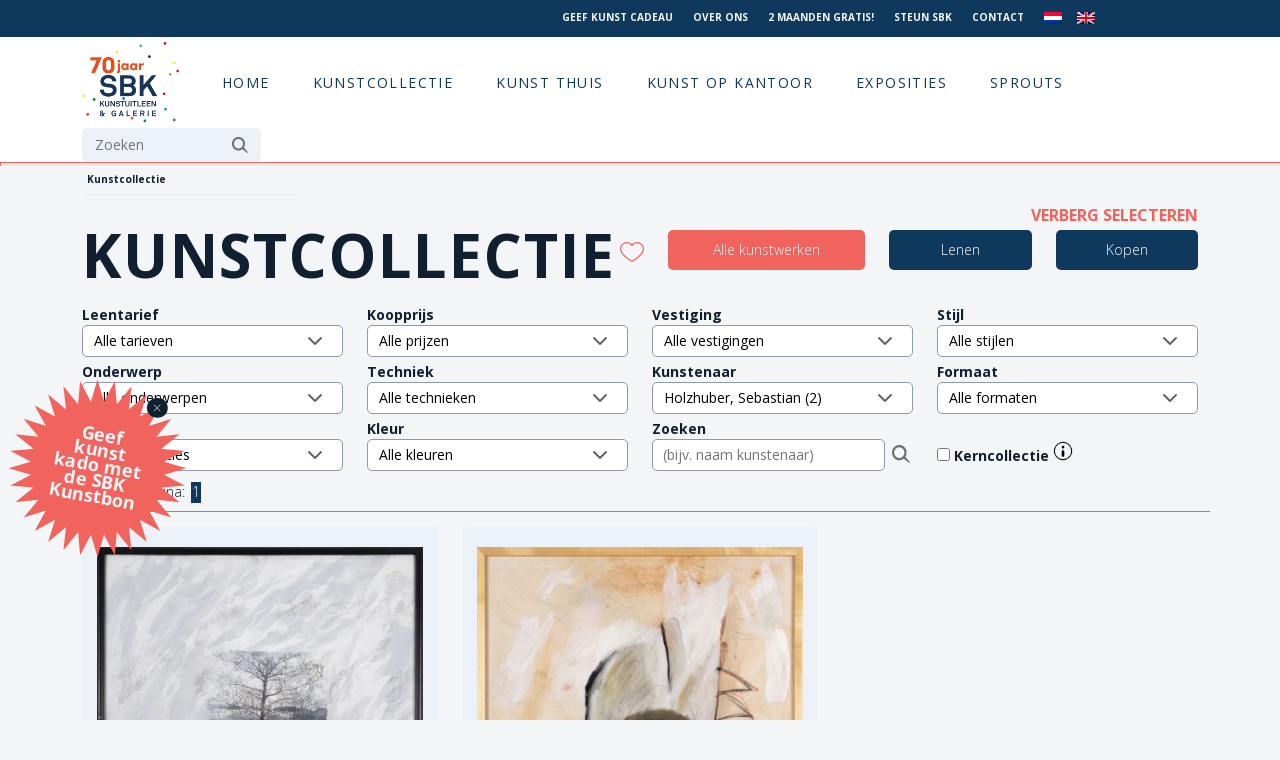

--- FILE ---
content_type: text/html; charset=UTF-8
request_url: https://www.sbk.nl/kunstcollectie/?kunstenaar=AMS-C58
body_size: 35307
content:


<!DOCTYPE html>
<html lang="en">

<head>
    <meta charset="utf-8">
    <meta http-equiv="X-UA-Compatible" content="IE=edge">
    <meta name="viewport" content="width=device-width, initial-scale=1, shrink-to-fit=no">
    <link rel="shortcut icon" href="https://www.sbk.nl/wp-content/themes/sbk/sbk_favi3.jpg">
        
    <meta name='robots' content='max-image-preview:large' />
<link rel="alternate" hreflang="nl" href="https://www.sbk.nl/kunstcollectie/" />
<link rel="alternate" hreflang="en" href="https://www.sbk.nl/en/art-catalogue/" />
<link rel="alternate" hreflang="x-default" href="https://www.sbk.nl/kunstcollectie/" />
<script id="cookieyes" type="text/javascript" src="https://cdn-cookieyes.com/client_data/3d9fc8ac775bfa57b47128da/script.js"></script><link rel="alternate" title="oEmbed (JSON)" type="application/json+oembed" href="https://www.sbk.nl/wp-json/oembed/1.0/embed?url=https%3A%2F%2Fwww.sbk.nl%2Fkunstcollectie%2F" />
<link rel="alternate" title="oEmbed (XML)" type="text/xml+oembed" href="https://www.sbk.nl/wp-json/oembed/1.0/embed?url=https%3A%2F%2Fwww.sbk.nl%2Fkunstcollectie%2F&#038;format=xml" />
<style id='wp-img-auto-sizes-contain-inline-css' type='text/css'>
img:is([sizes=auto i],[sizes^="auto," i]){contain-intrinsic-size:3000px 1500px}
/*# sourceURL=wp-img-auto-sizes-contain-inline-css */
</style>
<link rel='stylesheet' id='wpo_min-header-0-css' href='https://www.sbk.nl/wp-content/cache/wpo-minify/1769207504/assets/wpo-minify-header-502c4b15.min.css' type='text/css' media='all' />
<script type="text/javascript" src="https://www.sbk.nl/wp-content/cache/wpo-minify/1769207504/assets/wpo-minify-header-dc601723.min.js" id="wpo_min-header-0-js"></script>
<link rel="https://api.w.org/" href="https://www.sbk.nl/wp-json/" /><link rel="alternate" title="JSON" type="application/json" href="https://www.sbk.nl/wp-json/wp/v2/pages/107" /><link rel="EditURI" type="application/rsd+xml" title="RSD" href="https://www.sbk.nl/xmlrpc.php?rsd" />
<meta name="generator" content="WordPress 6.9" />
<link rel="canonical" href="https://www.sbk.nl/kunstcollectie/" />
<link rel='shortlink' href='https://www.sbk.nl/?p=107' />
<meta name="generator" content="WPML ver:4.8.6 stt:37,1;" />
    
            <title> &raquo; Kunstcollectie - SBK Kunstuitleen &amp; Galerie</title>
        
            <meta name="description" content="Het kunstwerk van uw dromen al vanaf € 5,75 p/m in huis. SBK Kunstuitleen &amp; Galerie heeft een prachtige kunstcollectie met ruim 30.000 kunstwerken.">
            
    <link href="https://cdn.jsdelivr.net/npm/bootstrap@5.0.0-beta2/dist/css/bootstrap.min.css" rel="stylesheet" integrity="sha384-BmbxuPwQa2lc/FVzBcNJ7UAyJxM6wuqIj61tLrc4wSX0szH/Ev+nYRRuWlolflfl" crossorigin="anonymous">
    <script src="https://code.jquery.com/jquery-3.5.1.min.js" integrity="sha256-9/aliU8dGd2tb6OSsuzixeV4y/faTqgFtohetphbbj0=" crossorigin="anonymous"></script>
    <script src="https://cdn.jsdelivr.net/npm/bootstrap@5.0.0-beta2/dist/js/bootstrap.bundle.min.js" integrity="sha384-b5kHyXgcpbZJO/tY9Ul7kGkf1S0CWuKcCD38l8YkeH8z8QjE0GmW1gYU5S9FOnJ0" crossorigin="anonymous"></script>
    <link rel="stylesheet" type="text/css" href="//cdn.jsdelivr.net/npm/slick-carousel@1.8.1/slick/slick.css" />
    <script type="text/javascript" src="//cdn.jsdelivr.net/npm/slick-carousel@1.8.1/slick/slick.min.js"></script>
    <script src="https://www.sbk.nl/wp-content/themes/sbk/assets/js/main5.js?v=2"></script>
    <link rel="preconnect" href="https://fonts.gstatic.com">
    <link href="https://fonts.googleapis.com/css2?family=Open+Sans:wght@300;400;700&display=swap" rel="stylesheet">
    <link href="https://www.sbk.nl/wp-content/themes/sbk/assets/stylesheets/screen5.css?v=2026-01-24 08:53:59" media="screen, projection" rel="stylesheet" type="text/css" />
    <link href="https://www.sbk.nl/wp-content/themes/sbk/style.css" rel="stylesheet" type="text/css" />
    
    <!-- Facebook Pixel Code -->
<script>
  !function(f,b,e,v,n,t,s)
  {if(f.fbq)return;n=f.fbq=function(){n.callMethod?
  n.callMethod.apply(n,arguments):n.queue.push(arguments)};
  if(!f._fbq)f._fbq=n;n.push=n;n.loaded=!0;n.version='2.0';
  n.queue=[];t=b.createElement(e);t.async=!0;
  t.src=v;s=b.getElementsByTagName(e)[0];
  s.parentNode.insertBefore(t,s)}(window, document,'script',
  'https://connect.facebook.net/en_US/fbevents.js');
  fbq('init', '846479865472191');
  fbq('track', 'PageView');
</script>
<noscript>
  <img height="1" width="1" style="display:none" 
       src="https://www.facebook.com/tr?id=846479865472191&ev=PageView&noscript=1"/>
</noscript>
<!-- End Facebook Pixel Code -->
    
<!-- Google Tag Manager -->
<script>(function(w,d,s,l,i){w[l]=w[l]||[];w[l].push({'gtm.start':
new Date().getTime(),event:'gtm.js'});var f=d.getElementsByTagName(s)[0],
j=d.createElement(s),dl=l!='dataLayer'?'&l='+l:'';j.async=true;j.src=
'https://www.googletagmanager.com/gtm.js?id='+i+dl;f.parentNode.insertBefore(j,f);
})(window,document,'script','dataLayer','GTM-T9BGLC');</script>
<!-- End Google Tag Manager -->

    <!-- Cookie consent -->
<!--
    <link rel="stylesheet" type="text/css" href="https://cdn.jsdelivr.net/npm/cookieconsent@3/build/cookieconsent.min.css" />
    <script src="https://cdn.jsdelivr.net/npm/cookieconsent@3/build/cookieconsent.min.js"></script>
    <script>
        window.addEventListener("load", function() {
            window.cookieconsent.initialise({
                "palette": {
                    "popup": {
                        "background": "#f1635d"
                    },
                    "button": {
                        "background": "#102030",
                        "text": "#f3f5f7"
                    }
                },
                "position": "bottom-left",
                "content": {
                    "dismiss": "OK",
                    "message": "We care about your privacy.",
                    "link": "View our privacy & cookie policy.",
                    "href": "/privacy/"
                }
            })
        });

    </script>
-->

</head>

<body class="">
    
<!-- Google Tag Manager (noscript) -->
<noscript><iframe src="https://www.googletagmanager.com/ns.html?id=GTM-T9BGLC"
height="0" width="0" style="display:none;visibility:hidden"></iframe></noscript>
<!-- End Google Tag Manager (noscript) -->
    
    <div id="mobile_menus_trigger">
        <svg xmlns="http://www.w3.org/2000/svg"  viewBox="0 0 24 24" width="24px" height="24px">
            <path d="M 2 5 L 2 7 L 22 7 L 22 5 L 2 5 z M 2 11 L 2 13 L 22 13 L 22 11 L 2 11 z M 2 17 L 2 19 L 22 19 L 22 17 L 2 17 z"/>
        </svg>
    </div>
    
    <div id="mobile_menus" class="main_menu_nav">
        <div id="mobile_menus_inner">
            <div id="close_mobile_menus">
            
            </div>
            <div class="">
                <form role="search" method="get" id="searchform" class="searchform" action="https://www.sbk.nl/">
				<div>
					<label class="screen-reader-text" for="s">Zoeken naar:</label>
					<input type="text" value="" name="s" id="s" />
					<input type="submit" id="searchsubmit" value="Zoeken" />
				</div>
			</form>            </div>
            <div class="" id="mobile_main_menu">
                <div class="menu-main-menu-navigation-container"><ul id="menu-main-menu-navigation" class="menu"><li id="menu-item-59" class="menu-item menu-item-type-custom menu-item-object-custom menu-item-59"><a href="/" class="menu-image-title-hide menu-image-not-hovered"><span class="menu-image-title-hide menu-image-title">Logo</span><img width="768" height="640" src="https://www.sbk.nl/wp-content/uploads/Logo-768x640-2.png" class="menu-image menu-image-title-hide" alt="" decoding="async" fetchpriority="high" /></a></li>
<li id="menu-item-13620" class="menu-item menu-item-type-post_type menu-item-object-page menu-item-home menu-item-13620"><a href="https://www.sbk.nl/">Home</a></li>
<li id="menu-item-1386" class="menu-item menu-item-type-post_type menu-item-object-page current-menu-item page_item page-item-107 current_page_item menu-item-1386"><a href="https://www.sbk.nl/kunstcollectie/" aria-current="page">Kunstcollectie</a></li>
<li id="menu-item-20" class="unlinked menu-item menu-item-type-custom menu-item-object-custom current-menu-ancestor menu-item-has-children menu-item-20"><a href="#">Kunst thuis</a>
<ul class="sub-menu">
	<li id="menu-item-196" class="menu-item menu-item-type-custom menu-item-object-custom menu-item-has-children menu-item-196"><a href="#" class="menu-image-title-after menu-image-not-hovered"><img width="446" height="442" src="https://www.sbk.nl/wp-content/uploads/SBK-Kunstuitleen_interieur2-e1621872410243.png" class="menu-image menu-image-title-after" alt="klant_interieur_kunst_SBK_Kunstuitleen-kunst aan de muur - interieur klant - kunst op kantoor - kunst lenen -kunst kopen - amsterdam - binnenkijkers - galerie - kunstuitleen - interieurstyling - schilderij - fotografie- beelden" decoding="async" /><span class="menu-image-title-after menu-image-title">Lenen</span></a>
	<ul class="sub-menu">
		<li id="menu-item-224" class="menu-item menu-item-type-custom menu-item-object-custom menu-item-has-children menu-item-224"><a href="#">Kolom 1</a>
		<ul class="sub-menu">
			<li id="menu-item-225" class="menu-item menu-item-type-post_type menu-item-object-page menu-item-225"><a href="https://www.sbk.nl/hoe-werkt-kunst-lenen/">Kunst lenen bij SBK: makkelijk, betaalbaar en inspirerend</a></li>
			<li id="menu-item-1014" class="menu-item menu-item-type-post_type menu-item-object-page menu-item-1014"><a href="https://www.sbk.nl/tarieven-kunst-lenen/">Tarieven kunst lenen</a></li>
			<li id="menu-item-1834" class="menu-item menu-item-type-post_type menu-item-object-page menu-item-1834"><a href="https://www.sbk.nl/inschrijven/">Inschrijven</a></li>
			<li id="menu-item-2120" class="menu-item menu-item-type-post_type menu-item-object-page menu-item-2120"><a href="https://www.sbk.nl/nu-2-maanden-gratis-kunst-lenen/">Probeer het zelf – 2 maanden gratis kunst aan je muur</a></li>
			<li id="menu-item-1871" class="menu-item menu-item-type-post_type menu-item-object-page menu-item-1871"><a href="https://www.sbk.nl/sbk-young-het-kunstuitleenabonnement-voor-jongeren/">SBK Young: hèt abonnement voor jongeren</a></li>
		</ul>
</li>
		<li id="menu-item-280" class="menu-item menu-item-type-custom menu-item-object-custom menu-item-has-children menu-item-280"><a href="#">Kolom 2</a>
		<ul class="sub-menu">
			<li id="menu-item-1868" class="menu-item menu-item-type-post_type menu-item-object-page menu-item-1868"><a href="https://www.sbk.nl/over-de-sbk-kunstcollectie/">Over de SBK Kunstcollectie</a></li>
			<li id="menu-item-1836" class="menu-item menu-item-type-post_type menu-item-object-page menu-item-1836"><a href="https://www.sbk.nl/sbk-kerncollectie/">Over de SBK Kerncollectie</a></li>
			<li id="menu-item-1870" class="menu-item menu-item-type-post_type menu-item-object-page menu-item-1870"><a href="https://www.sbk.nl/trends/">Trends</a></li>
			<li id="menu-item-13901" class="menu-item menu-item-type-post_type menu-item-object-page menu-item-13901"><a href="https://www.sbk.nl/sbkkunstinhuis-laat-je-inspireren-door-onze-klanten/">Kunst uit onze collectie bij klanten thuis</a></li>
			<li id="menu-item-3369" class="menu-item menu-item-type-post_type menu-item-object-page menu-item-3369"><a href="https://www.sbk.nl/blogs/">Cultuurvlog My Daily Shot of Culture</a></li>
		</ul>
</li>
		<li id="menu-item-281" class="menu-item menu-item-type-custom menu-item-object-custom menu-item-has-children menu-item-281"><a href="#">Kolom 3</a>
		<ul class="sub-menu">
			<li id="menu-item-2729" class="menu-item menu-item-type-post_type menu-item-object-page menu-item-2729"><a href="https://www.sbk.nl/sbk-kunst-kadobon/">Geef kunst cadeau!</a></li>
			<li id="menu-item-1879" class="menu-item menu-item-type-post_type menu-item-object-page menu-item-1879"><a href="https://www.sbk.nl/kunst-laten-bezorgen/">Kunst laten bezorgen</a></li>
			<li id="menu-item-14090" class="menu-item menu-item-type-post_type menu-item-object-page menu-item-14090"><a href="https://www.sbk.nl/deel-de-kunst/">Deel de kunst!</a></li>
			<li id="menu-item-2117" class="menu-item menu-item-type-post_type menu-item-object-page menu-item-2117"><a href="https://www.sbk.nl/ophangservice/">Ophangservice</a></li>
			<li id="menu-item-1880" class="menu-item menu-item-type-post_type menu-item-object-page menu-item-1880"><a href="https://www.sbk.nl/kunstadvies/">Kunstadvies aan huis</a></li>
			<li id="menu-item-2984" class="menu-item menu-item-type-post_type menu-item-object-page menu-item-2984"><a href="https://www.sbk.nl/blijf-op-de-hoogte/">Blijf op de hoogte!</a></li>
		</ul>
</li>
	</ul>
</li>
	<li id="menu-item-197" class="menu-item menu-item-type-custom menu-item-object-custom current-menu-ancestor menu-item-has-children menu-item-197"><a href="#" class="menu-image-title-after menu-image-not-hovered"><img width="454" height="415" src="https://www.sbk.nl/wp-content/uploads/Schermafbeelding-2021-04-23-om-17.19.58.png" class="menu-image menu-image-title-after" alt="klant kijkt naar kunst" decoding="async" /><span class="menu-image-title-after menu-image-title">Kopen</span></a>
	<ul class="sub-menu">
		<li id="menu-item-863" class="menu-item menu-item-type-custom menu-item-object-custom menu-item-has-children menu-item-863"><a href="#">Kolom 1</a>
		<ul class="sub-menu">
			<li id="menu-item-2099" class="menu-item menu-item-type-post_type menu-item-object-page menu-item-2099"><a href="https://www.sbk.nl/kunst-kopen/">Hoe koop je kunst bij SBK</a></li>
			<li id="menu-item-2400" class="menu-item menu-item-type-post_type menu-item-object-page menu-item-2400"><a href="https://www.sbk.nl/100-kunst-0-rente/">100% kunst 0% rente</a></li>
		</ul>
</li>
		<li id="menu-item-864" class="menu-item menu-item-type-custom menu-item-object-custom current-menu-ancestor current-menu-parent menu-item-has-children menu-item-864"><a href="#">Kolom 2</a>
		<ul class="sub-menu">
			<li id="menu-item-2239" class="menu-item menu-item-type-post_type menu-item-object-page menu-item-2239"><a href="https://www.sbk.nl/sbk-galeries/">SBK Galerie</a></li>
			<li id="menu-item-8298" class="menu-item menu-item-type-post_type menu-item-object-vestigingen menu-item-8298"><a href="https://www.sbk.nl/vestigingen/galerie-23/">SBK Galerie 23 Hedendaagse Afrikaanse Kunst KNSM</a></li>
			<li id="menu-item-3995" class="menu-item menu-item-type-post_type menu-item-object-page current-menu-item page_item page-item-107 current_page_item menu-item-3995"><a href="https://www.sbk.nl/kunstcollectie/" aria-current="page">Kunstcollectie online</a></li>
		</ul>
</li>
		<li id="menu-item-865" class="menu-item menu-item-type-custom menu-item-object-custom menu-item-has-children menu-item-865"><a href="#">Kolom 3</a>
		<ul class="sub-menu">
			<li id="menu-item-2730" class="menu-item menu-item-type-post_type menu-item-object-page menu-item-2730"><a href="https://www.sbk.nl/sbk-kunst-kadobon/">Geef kunst cadeau!</a></li>
			<li id="menu-item-2118" class="menu-item menu-item-type-post_type menu-item-object-page menu-item-2118"><a href="https://www.sbk.nl/kunst-laten-bezorgen/">Kunst laten bezorgen</a></li>
			<li id="menu-item-2119" class="menu-item menu-item-type-post_type menu-item-object-page menu-item-2119"><a href="https://www.sbk.nl/ophangservice/">Ophangservice</a></li>
			<li id="menu-item-2122" class="menu-item menu-item-type-post_type menu-item-object-page menu-item-2122"><a href="https://www.sbk.nl/online-kunstadvies/">Online kunstadvies (gratis)</a></li>
			<li id="menu-item-2123" class="menu-item menu-item-type-post_type menu-item-object-page menu-item-2123"><a href="https://www.sbk.nl/kunstadvies/">Kunstadvies aan huis</a></li>
			<li id="menu-item-2983" class="menu-item menu-item-type-post_type menu-item-object-page menu-item-2983"><a href="https://www.sbk.nl/blijf-op-de-hoogte/">Blijf op de hoogte!</a></li>
		</ul>
</li>
	</ul>
</li>
</ul>
</li>
<li id="menu-item-2635" class="unlinked kantoor menu-item menu-item-type-custom menu-item-object-custom menu-item-has-children menu-item-2635"><a href="/sbk-de-zakelijke-kunstuitleen-voor-kunst-in-uw-bedrijf/">Kunst op kantoor</a>
<ul class="sub-menu">
	<li id="menu-item-2681" class="menu-item menu-item-type-custom menu-item-object-custom menu-item-has-children menu-item-2681"><a href="#" class="menu-image-title-after menu-image-not-hovered"><img width="850" height="638" src="https://www.sbk.nl/wp-content/uploads/138b7311f-1.jpg" class="menu-image menu-image-title-after" alt="kunst op kantoor en bedrijf" decoding="async" /><span class="menu-image-title-after menu-image-title">Kunst in je bedrijf</span></a>
	<ul class="sub-menu">
		<li id="menu-item-2666" class="menu-item menu-item-type-custom menu-item-object-custom menu-item-has-children menu-item-2666"><a href="#">Kolom 1</a>
		<ul class="sub-menu">
			<li id="menu-item-2684" class="menu-item menu-item-type-post_type menu-item-object-page menu-item-2684"><a href="https://www.sbk.nl/waarom-kunst-in-je-bedrijf/">Waarom kunst in je bedrijf?</a></li>
			<li id="menu-item-2663" class="menu-item menu-item-type-post_type menu-item-object-page menu-item-2663"><a href="https://www.sbk.nl/waarom-kiezen-voor-sbk-in-bedrijf/">Wat kan SBK voor jouw bedrijf betekenen?</a></li>
			<li id="menu-item-2702" class="menu-item menu-item-type-post_type menu-item-object-page menu-item-2702"><a href="https://www.sbk.nl/werkwijze-2/">Werkwijze</a></li>
			<li id="menu-item-2971" class="menu-item menu-item-type-post_type menu-item-object-page menu-item-2971"><a href="https://www.sbk.nl/tarieven-zakelijk-2/">Tarieven zakelijk</a></li>
			<li id="menu-item-2685" class="menu-item menu-item-type-post_type menu-item-object-page menu-item-2685"><a href="https://www.sbk.nl/waar-kunnen-we-je-mee-helpen/">Waar kunnen we je mee helpen?</a></li>
		</ul>
</li>
		<li id="menu-item-2711" class="menu-item menu-item-type-custom menu-item-object-custom menu-item-has-children menu-item-2711"><a href="#">Kolom 2</a>
		<ul class="sub-menu">
			<li id="menu-item-2728" class="menu-item menu-item-type-post_type menu-item-object-page menu-item-2728"><a href="https://www.sbk.nl/unieke-kunstcollectie/">Unieke kunstcollectie</a></li>
			<li id="menu-item-2751" class="menu-item menu-item-type-post_type menu-item-object-page menu-item-2751"><a href="https://www.sbk.nl/geef-kunst-cadeau/">Geef kunst cadeau</a></li>
		</ul>
</li>
	</ul>
</li>
</ul>
</li>
<li id="menu-item-110" class="menu-item menu-item-type-taxonomy menu-item-object-category menu-item-110"><a href="https://www.sbk.nl/category/exposities/">Exposities</a></li>
<li id="menu-item-10454" class="menu-item menu-item-type-post_type menu-item-object-page menu-item-10454"><a href="https://www.sbk.nl/sprouts/">Sprouts</a></li>
</ul></div>            </div>
            <div class="">
                <div class="menu-top-menu-navigation-container"><ul id="menu-top-menu-navigation" class="menu"><li id="menu-item-8337" class="menu-item menu-item-type-post_type menu-item-object-page menu-item-8337"><a href="https://www.sbk.nl/sbk-kunst-kadobon/">Geef kunst cadeau</a></li>
<li id="menu-item-213" class="menu-item menu-item-type-post_type menu-item-object-page menu-item-213"><a href="https://www.sbk.nl/over-ons/">Over ons</a></li>
<li id="menu-item-11693" class="menu-item menu-item-type-post_type menu-item-object-page menu-item-11693"><a href="https://www.sbk.nl/nu-2-maanden-gratis-kunst-lenen/">2 maanden gratis!</a></li>
<li id="menu-item-14729" class="menu-item menu-item-type-post_type menu-item-object-page menu-item-14729"><a href="https://www.sbk.nl/doneer-ook/">Steun SBK</a></li>
<li id="menu-item-58" class="menu-item menu-item-type-post_type menu-item-object-page menu-item-58"><a href="https://www.sbk.nl/contact/">Contact</a></li>
<li id="menu-item-wpml-ls-4-nl" class="menu-item wpml-ls-slot-4 wpml-ls-item wpml-ls-item-nl wpml-ls-current-language wpml-ls-menu-item wpml-ls-first-item menu-item-type-wpml_ls_menu_item menu-item-object-wpml_ls_menu_item menu-item-wpml-ls-4-nl"><a href="https://www.sbk.nl/kunstcollectie/" role="menuitem"><img
            class="wpml-ls-flag"
            src="https://www.sbk.nl/wp-content/plugins/sitepress-multilingual-cms/res/flags/nl.png"
            alt="Nederlands"
            width=18
            height=12
    /></a></li>
<li id="menu-item-wpml-ls-4-en" class="menu-item wpml-ls-slot-4 wpml-ls-item wpml-ls-item-en wpml-ls-menu-item wpml-ls-last-item menu-item-type-wpml_ls_menu_item menu-item-object-wpml_ls_menu_item menu-item-wpml-ls-4-en"><a href="https://www.sbk.nl/en/art-catalogue/" title="Overschakelen naar Engels" aria-label="Overschakelen naar Engels" role="menuitem"><img
            class="wpml-ls-flag"
            src="https://www.sbk.nl/wp-content/plugins/sitepress-multilingual-cms/res/flags/en.png"
            alt="Engels"
            width=18
            height=12
    /></a></li>
</ul></div>            </div>
        </div>
    </div>
    
    <div id="top">
        <div class="container">
            <div class="row">
                
                <div class="col-xl-3" id="top_actie">
                    <div class="text-center">
                                            </div>
                </div>

                <div class="col-xl-7 offset-xl-2 col-xxl-6 offset-xxl-3" id="top_menu">
                    <div class="text-end">
                        <div class="menu-top-menu-navigation-container"><ul id="menu-top-menu-navigation-1" class="menu"><li class="menu-item menu-item-type-post_type menu-item-object-page menu-item-8337"><a href="https://www.sbk.nl/sbk-kunst-kadobon/">Geef kunst cadeau</a></li>
<li class="menu-item menu-item-type-post_type menu-item-object-page menu-item-213"><a href="https://www.sbk.nl/over-ons/">Over ons</a></li>
<li class="menu-item menu-item-type-post_type menu-item-object-page menu-item-11693"><a href="https://www.sbk.nl/nu-2-maanden-gratis-kunst-lenen/">2 maanden gratis!</a></li>
<li class="menu-item menu-item-type-post_type menu-item-object-page menu-item-14729"><a href="https://www.sbk.nl/doneer-ook/">Steun SBK</a></li>
<li class="menu-item menu-item-type-post_type menu-item-object-page menu-item-58"><a href="https://www.sbk.nl/contact/">Contact</a></li>
<li class="menu-item wpml-ls-slot-4 wpml-ls-item wpml-ls-item-nl wpml-ls-current-language wpml-ls-menu-item wpml-ls-first-item menu-item-type-wpml_ls_menu_item menu-item-object-wpml_ls_menu_item menu-item-wpml-ls-4-nl"><a href="https://www.sbk.nl/kunstcollectie/" role="menuitem"><img
            class="wpml-ls-flag"
            src="https://www.sbk.nl/wp-content/plugins/sitepress-multilingual-cms/res/flags/nl.png"
            alt="Nederlands"
            width=18
            height=12
    /></a></li>
<li class="menu-item wpml-ls-slot-4 wpml-ls-item wpml-ls-item-en wpml-ls-menu-item wpml-ls-last-item menu-item-type-wpml_ls_menu_item menu-item-object-wpml_ls_menu_item menu-item-wpml-ls-4-en"><a href="https://www.sbk.nl/en/art-catalogue/" title="Overschakelen naar Engels" aria-label="Overschakelen naar Engels" role="menuitem"><img
            class="wpml-ls-flag"
            src="https://www.sbk.nl/wp-content/plugins/sitepress-multilingual-cms/res/flags/en.png"
            alt="Engels"
            width=18
            height=12
    /></a></li>
</ul></div>                    </div>
                </div>
                
            </div>
        </div>
    </div>

    <header>
        <div class="container">

            <div class="row">
                <div class="col-md-12" id="main_menu_wrapper">
                    <div id="main_menu" class="main_menu_nav">
                        <div class="">
                            <div class="menu-main-menu-navigation-container"><ul id="menu-main-menu-navigation-1" class="menu"><li class="menu-item menu-item-type-custom menu-item-object-custom menu-item-59"><a href="/" class="menu-image-title-hide menu-image-not-hovered"><span class="menu-image-title-hide menu-image-title">Logo</span><img width="768" height="640" src="https://www.sbk.nl/wp-content/uploads/Logo-768x640-2.png" class="menu-image menu-image-title-hide" alt="" decoding="async" /></a></li>
<li class="menu-item menu-item-type-post_type menu-item-object-page menu-item-home menu-item-13620"><a href="https://www.sbk.nl/">Home</a></li>
<li class="menu-item menu-item-type-post_type menu-item-object-page current-menu-item page_item page-item-107 current_page_item menu-item-1386"><a href="https://www.sbk.nl/kunstcollectie/" aria-current="page">Kunstcollectie</a></li>
<li class="unlinked menu-item menu-item-type-custom menu-item-object-custom current-menu-ancestor menu-item-has-children menu-item-20"><a href="#">Kunst thuis</a>
<ul class="sub-menu">
	<li class="menu-item menu-item-type-custom menu-item-object-custom menu-item-has-children menu-item-196"><a href="#" class="menu-image-title-after menu-image-not-hovered"><img width="446" height="442" src="https://www.sbk.nl/wp-content/uploads/SBK-Kunstuitleen_interieur2-e1621872410243.png" class="menu-image menu-image-title-after" alt="klant_interieur_kunst_SBK_Kunstuitleen-kunst aan de muur - interieur klant - kunst op kantoor - kunst lenen -kunst kopen - amsterdam - binnenkijkers - galerie - kunstuitleen - interieurstyling - schilderij - fotografie- beelden" decoding="async" /><span class="menu-image-title-after menu-image-title">Lenen</span></a>
	<ul class="sub-menu">
		<li class="menu-item menu-item-type-custom menu-item-object-custom menu-item-has-children menu-item-224"><a href="#">Kolom 1</a>
		<ul class="sub-menu">
			<li class="menu-item menu-item-type-post_type menu-item-object-page menu-item-225"><a href="https://www.sbk.nl/hoe-werkt-kunst-lenen/">Kunst lenen bij SBK: makkelijk, betaalbaar en inspirerend</a></li>
			<li class="menu-item menu-item-type-post_type menu-item-object-page menu-item-1014"><a href="https://www.sbk.nl/tarieven-kunst-lenen/">Tarieven kunst lenen</a></li>
			<li class="menu-item menu-item-type-post_type menu-item-object-page menu-item-1834"><a href="https://www.sbk.nl/inschrijven/">Inschrijven</a></li>
			<li class="menu-item menu-item-type-post_type menu-item-object-page menu-item-2120"><a href="https://www.sbk.nl/nu-2-maanden-gratis-kunst-lenen/">Probeer het zelf – 2 maanden gratis kunst aan je muur</a></li>
			<li class="menu-item menu-item-type-post_type menu-item-object-page menu-item-1871"><a href="https://www.sbk.nl/sbk-young-het-kunstuitleenabonnement-voor-jongeren/">SBK Young: hèt abonnement voor jongeren</a></li>
		</ul>
</li>
		<li class="menu-item menu-item-type-custom menu-item-object-custom menu-item-has-children menu-item-280"><a href="#">Kolom 2</a>
		<ul class="sub-menu">
			<li class="menu-item menu-item-type-post_type menu-item-object-page menu-item-1868"><a href="https://www.sbk.nl/over-de-sbk-kunstcollectie/">Over de SBK Kunstcollectie</a></li>
			<li class="menu-item menu-item-type-post_type menu-item-object-page menu-item-1836"><a href="https://www.sbk.nl/sbk-kerncollectie/">Over de SBK Kerncollectie</a></li>
			<li class="menu-item menu-item-type-post_type menu-item-object-page menu-item-1870"><a href="https://www.sbk.nl/trends/">Trends</a></li>
			<li class="menu-item menu-item-type-post_type menu-item-object-page menu-item-13901"><a href="https://www.sbk.nl/sbkkunstinhuis-laat-je-inspireren-door-onze-klanten/">Kunst uit onze collectie bij klanten thuis</a></li>
			<li class="menu-item menu-item-type-post_type menu-item-object-page menu-item-3369"><a href="https://www.sbk.nl/blogs/">Cultuurvlog My Daily Shot of Culture</a></li>
		</ul>
</li>
		<li class="menu-item menu-item-type-custom menu-item-object-custom menu-item-has-children menu-item-281"><a href="#">Kolom 3</a>
		<ul class="sub-menu">
			<li class="menu-item menu-item-type-post_type menu-item-object-page menu-item-2729"><a href="https://www.sbk.nl/sbk-kunst-kadobon/">Geef kunst cadeau!</a></li>
			<li class="menu-item menu-item-type-post_type menu-item-object-page menu-item-1879"><a href="https://www.sbk.nl/kunst-laten-bezorgen/">Kunst laten bezorgen</a></li>
			<li class="menu-item menu-item-type-post_type menu-item-object-page menu-item-14090"><a href="https://www.sbk.nl/deel-de-kunst/">Deel de kunst!</a></li>
			<li class="menu-item menu-item-type-post_type menu-item-object-page menu-item-2117"><a href="https://www.sbk.nl/ophangservice/">Ophangservice</a></li>
			<li class="menu-item menu-item-type-post_type menu-item-object-page menu-item-1880"><a href="https://www.sbk.nl/kunstadvies/">Kunstadvies aan huis</a></li>
			<li class="menu-item menu-item-type-post_type menu-item-object-page menu-item-2984"><a href="https://www.sbk.nl/blijf-op-de-hoogte/">Blijf op de hoogte!</a></li>
		</ul>
</li>
	</ul>
</li>
	<li class="menu-item menu-item-type-custom menu-item-object-custom current-menu-ancestor menu-item-has-children menu-item-197"><a href="#" class="menu-image-title-after menu-image-not-hovered"><img width="454" height="415" src="https://www.sbk.nl/wp-content/uploads/Schermafbeelding-2021-04-23-om-17.19.58.png" class="menu-image menu-image-title-after" alt="klant kijkt naar kunst" decoding="async" /><span class="menu-image-title-after menu-image-title">Kopen</span></a>
	<ul class="sub-menu">
		<li class="menu-item menu-item-type-custom menu-item-object-custom menu-item-has-children menu-item-863"><a href="#">Kolom 1</a>
		<ul class="sub-menu">
			<li class="menu-item menu-item-type-post_type menu-item-object-page menu-item-2099"><a href="https://www.sbk.nl/kunst-kopen/">Hoe koop je kunst bij SBK</a></li>
			<li class="menu-item menu-item-type-post_type menu-item-object-page menu-item-2400"><a href="https://www.sbk.nl/100-kunst-0-rente/">100% kunst 0% rente</a></li>
		</ul>
</li>
		<li class="menu-item menu-item-type-custom menu-item-object-custom current-menu-ancestor current-menu-parent menu-item-has-children menu-item-864"><a href="#">Kolom 2</a>
		<ul class="sub-menu">
			<li class="menu-item menu-item-type-post_type menu-item-object-page menu-item-2239"><a href="https://www.sbk.nl/sbk-galeries/">SBK Galerie</a></li>
			<li class="menu-item menu-item-type-post_type menu-item-object-vestigingen menu-item-8298"><a href="https://www.sbk.nl/vestigingen/galerie-23/">SBK Galerie 23 Hedendaagse Afrikaanse Kunst KNSM</a></li>
			<li class="menu-item menu-item-type-post_type menu-item-object-page current-menu-item page_item page-item-107 current_page_item menu-item-3995"><a href="https://www.sbk.nl/kunstcollectie/" aria-current="page">Kunstcollectie online</a></li>
		</ul>
</li>
		<li class="menu-item menu-item-type-custom menu-item-object-custom menu-item-has-children menu-item-865"><a href="#">Kolom 3</a>
		<ul class="sub-menu">
			<li class="menu-item menu-item-type-post_type menu-item-object-page menu-item-2730"><a href="https://www.sbk.nl/sbk-kunst-kadobon/">Geef kunst cadeau!</a></li>
			<li class="menu-item menu-item-type-post_type menu-item-object-page menu-item-2118"><a href="https://www.sbk.nl/kunst-laten-bezorgen/">Kunst laten bezorgen</a></li>
			<li class="menu-item menu-item-type-post_type menu-item-object-page menu-item-2119"><a href="https://www.sbk.nl/ophangservice/">Ophangservice</a></li>
			<li class="menu-item menu-item-type-post_type menu-item-object-page menu-item-2122"><a href="https://www.sbk.nl/online-kunstadvies/">Online kunstadvies (gratis)</a></li>
			<li class="menu-item menu-item-type-post_type menu-item-object-page menu-item-2123"><a href="https://www.sbk.nl/kunstadvies/">Kunstadvies aan huis</a></li>
			<li class="menu-item menu-item-type-post_type menu-item-object-page menu-item-2983"><a href="https://www.sbk.nl/blijf-op-de-hoogte/">Blijf op de hoogte!</a></li>
		</ul>
</li>
	</ul>
</li>
</ul>
</li>
<li class="unlinked kantoor menu-item menu-item-type-custom menu-item-object-custom menu-item-has-children menu-item-2635"><a href="/sbk-de-zakelijke-kunstuitleen-voor-kunst-in-uw-bedrijf/">Kunst op kantoor</a>
<ul class="sub-menu">
	<li class="menu-item menu-item-type-custom menu-item-object-custom menu-item-has-children menu-item-2681"><a href="#" class="menu-image-title-after menu-image-not-hovered"><img width="850" height="638" src="https://www.sbk.nl/wp-content/uploads/138b7311f-1.jpg" class="menu-image menu-image-title-after" alt="kunst op kantoor en bedrijf" decoding="async" /><span class="menu-image-title-after menu-image-title">Kunst in je bedrijf</span></a>
	<ul class="sub-menu">
		<li class="menu-item menu-item-type-custom menu-item-object-custom menu-item-has-children menu-item-2666"><a href="#">Kolom 1</a>
		<ul class="sub-menu">
			<li class="menu-item menu-item-type-post_type menu-item-object-page menu-item-2684"><a href="https://www.sbk.nl/waarom-kunst-in-je-bedrijf/">Waarom kunst in je bedrijf?</a></li>
			<li class="menu-item menu-item-type-post_type menu-item-object-page menu-item-2663"><a href="https://www.sbk.nl/waarom-kiezen-voor-sbk-in-bedrijf/">Wat kan SBK voor jouw bedrijf betekenen?</a></li>
			<li class="menu-item menu-item-type-post_type menu-item-object-page menu-item-2702"><a href="https://www.sbk.nl/werkwijze-2/">Werkwijze</a></li>
			<li class="menu-item menu-item-type-post_type menu-item-object-page menu-item-2971"><a href="https://www.sbk.nl/tarieven-zakelijk-2/">Tarieven zakelijk</a></li>
			<li class="menu-item menu-item-type-post_type menu-item-object-page menu-item-2685"><a href="https://www.sbk.nl/waar-kunnen-we-je-mee-helpen/">Waar kunnen we je mee helpen?</a></li>
		</ul>
</li>
		<li class="menu-item menu-item-type-custom menu-item-object-custom menu-item-has-children menu-item-2711"><a href="#">Kolom 2</a>
		<ul class="sub-menu">
			<li class="menu-item menu-item-type-post_type menu-item-object-page menu-item-2728"><a href="https://www.sbk.nl/unieke-kunstcollectie/">Unieke kunstcollectie</a></li>
			<li class="menu-item menu-item-type-post_type menu-item-object-page menu-item-2751"><a href="https://www.sbk.nl/geef-kunst-cadeau/">Geef kunst cadeau</a></li>
		</ul>
</li>
	</ul>
</li>
</ul>
</li>
<li class="menu-item menu-item-type-taxonomy menu-item-object-category menu-item-110"><a href="https://www.sbk.nl/category/exposities/">Exposities</a></li>
<li class="menu-item menu-item-type-post_type menu-item-object-page menu-item-10454"><a href="https://www.sbk.nl/sprouts/">Sprouts</a></li>
</ul></div>                            <div id="searchform_holder">
                                <form role="search" method="get" id="searchform" class="searchform" action="https://www.sbk.nl/">
				<div>
					<label class="screen-reader-text" for="s">Zoeken naar:</label>
					<input type="text" value="" name="s" id="s" />
					<input type="submit" id="searchsubmit" value="Zoeken" />
				</div>
			</form>                            </div>
                        </div>
                    </div>
                </div>
            </div>

        </div>
        
        <div id="page_progress"><div class="progress_bar"></div></div>
        
    </header>

        <div id="breadcrumbs_holder">
        <div class="container">

            <div class="row">
                <div class="col-md-12">
                    <div id="breadcrumbs">   
                        
                    </div>
                </div>
            </div>

        </div>
    </div>
        
    <div id="kado_button" style="background-image: url(https://www.sbk.nl/wp-content/themes/sbk/assets/img/1521077.svg); background-size: contain; background-repeat: no-repeat;">
        <div id="kado_button_close">
        <svg version="1.1" id="Capa_1" xmlns="http://www.w3.org/2000/svg" xmlns:xlink="http://www.w3.org/1999/xlink" x="0px" y="0px"
             viewBox="0 0 512.001 512.001" style="enable-background:new 0 0 512.001 512.001;" xml:space="preserve">
            <g>
                <g>
                    <path d="M284.286,256.002L506.143,34.144c7.811-7.811,7.811-20.475,0-28.285c-7.811-7.81-20.475-7.811-28.285,0L256,227.717
                        L34.143,5.859c-7.811-7.811-20.475-7.811-28.285,0c-7.81,7.811-7.811,20.475,0,28.285l221.857,221.857L5.858,477.859
                        c-7.811,7.811-7.811,20.475,0,28.285c3.905,3.905,9.024,5.857,14.143,5.857c5.119,0,10.237-1.952,14.143-5.857L256,284.287
                        l221.857,221.857c3.905,3.905,9.024,5.857,14.143,5.857s10.237-1.952,14.143-5.857c7.811-7.811,7.811-20.475,0-28.285
                        L284.286,256.002z"/>
                </g>
            </g>
        </svg>
        </div>
                <a href="/sbk-kunst-kadobon/">
            Geef kunst kado met de SBK Kunstbon
        </a>
            </div>
    
    <div id="all_other_elements">

        
<main>
    
    <div id="bc" class="Kunstcollectie"></div>
    
    <div id="loader">
    <svg version="1.1" id="Capa_1" xmlns="http://www.w3.org/2000/svg" xmlns:xlink="http://www.w3.org/1999/xlink" x="0px" y="0px"
	 width="26.349px" height="26.35px" viewBox="0 0 26.349 26.35" style="enable-background:new 0 0 26.349 26.35;"
	 xml:space="preserve">
<g>
	<g>
		<circle cx="13.792" cy="3.082" r="3.082"/>
		<circle cx="13.792" cy="24.501" r="1.849"/>
		<circle cx="6.219" cy="6.218" r="2.774"/>
		<circle cx="21.365" cy="21.363" r="1.541"/>
		<circle cx="3.082" cy="13.792" r="2.465"/>
		<circle cx="24.501" cy="13.791" r="1.232"/>
		<path d="M4.694,19.84c-0.843,0.843-0.843,2.207,0,3.05c0.842,0.843,2.208,0.843,3.05,0c0.843-0.843,0.843-2.207,0-3.05
			C6.902,18.996,5.537,18.988,4.694,19.84z"/>
		<circle cx="21.364" cy="6.218" r="0.924"/>
	</g>
</g>
</svg>
    </div>

    <section class="block collectie-overview-block kunstcollectie" id="collectie-overview">
        
        <form id="collectie_filters" action="" method="get">
            
        <div class="container" id="hide_filters_holder">
            
            <div class="row">
                <div class="col-md-12">
                    
                    <div class="hide_filters">
                                                    Verberg filters
                                            </div>
                    
                                        
                    <input type="hidden" id="fshow" name="fshow" value="1" />
                    
                    <script>
                        var fshow = 1;
                    </script>
                    
                </div>
            </div>
            
            <div id="all_filters">
            
            <div class="row" id="leenkoop_filters">
                
                <div class="col-lg-5">
                    <h1><a class="as_normal_text" href="/kunstcollectie/">Kunstcollectie</a></h1>
                </div>

                <div class="col-lg-7">
                    
                    <div class="row">
                        <div class="col-lg-2 text-end" id="favorites_link_wrapper">
                            <div class="loves_link_holder">
                                <a href="/favoriete-kunstwerken/">
                                    <strong><span class="primary-color"><svg version="1.1" id="Capa_1" xmlns="http://www.w3.org/2000/svg" xmlns:xlink="http://www.w3.org/1999/xlink" x="0px" y="0px" viewBox="0 0 412.735 412.735" style="enable-background:new 0 0 412.735 412.735;" xml:space="preserve">
                                    <g>
                                        <g>
                                            <path d="M295.706,35.522C295.706,35.522,295.706,35.522,295.706,35.522c-34.43-0.184-67.161,14.937-89.339,41.273
                                                c-22.039-26.516-54.861-41.68-89.339-41.273C52.395,35.522,0,87.917,0,152.55C0,263.31,193.306,371.456,201.143,375.636
                                                c3.162,2.113,7.286,2.113,10.449,0c7.837-4.18,201.143-110.759,201.143-223.086C412.735,87.917,360.339,35.522,295.706,35.522z
                                                 M206.367,354.738C176.065,336.975,20.898,242.412,20.898,152.55c0-53.091,43.039-96.131,96.131-96.131
                                                c32.512-0.427,62.938,15.972,80.457,43.363c3.557,4.905,10.418,5.998,15.323,2.44c0.937-0.68,1.761-1.503,2.44-2.44
                                                c29.055-44.435,88.631-56.903,133.066-27.848c27.202,17.787,43.575,48.114,43.521,80.615
                                                C391.837,243.456,236.669,337.497,206.367,354.738z"/>
                                        </g>
                                    </g>
                                    </svg></span></strong>
                                </a>
                            </div>
                        </div>
                        <div class="col-lg-4">
                            <div class="banner_text">
                                <a class="button bg-tertiary" id="all_items_button" href="/kunstcollectie/" onclick="document.getElementById('loader').style.display = 'block'; document.getElementById('collectie-overview').style.opacity = '0';">
                                    Alle kunstwerken
                                </a>
                            </div>
                        </div>
                        <div class="d-none">
                            <input type="radio" id="leenkoop0" name="leenkoop" checked value="" onclick="document.getElementById('loader').style.display = 'block'; document.getElementById('collectie-overview').style.opacity = '0'; this.form.submit();">
                            <label for="leenkoop0" class="active">Lenen en kopen</label>
                        </div>
                        <div class="col-lg-3">
                            <input type="radio" id="leenkoop1" name="leenkoop"  value="1" onclick="document.getElementById('loader').style.display = 'block'; document.getElementById('collectie-overview').style.opacity = '0'; this.form.submit();">
                            <label for="leenkoop1" class="">Lenen</label>
                        </div>
                        <div class="col-lg-3">
                            <input type="radio" id="leenkoop2" name="leenkoop"  value="4" onclick="document.getElementById('loader').style.display = 'block'; document.getElementById('collectie-overview').style.opacity = '0'; this.form.submit();">
                            <label for="leenkoop2" class="">Kopen</label>
                        </div>
                    </div>
                    
                                            <div class="d-none">
                                                <div class="row">
                                <div class="col-lg-6 offset-lg-6">
                                    <select id="leen" name="leen" onchange="document.getElementById('loader').style.display = 'block'; document.getElementById('collectie-overview').style.opacity = '0'; this.form.submit();">
                                        <option value="1" >Selecteer je manier van lenen</option>
                                        <option value="3" >Lenen met opbouw collectietegoed</option>
                                        <option value="2" >Lenen zonder opbouw collectietegoed</option>
                                    </select>
                                </div>
                            </div>
                                            </div>
                                        
                                            <div class="d-none">
                                                <div class="row">
                                <div class="col-lg-6 offset-lg-6">
                                    <select id="koop" name="koop" onchange="document.getElementById('loader').style.display = 'block'; document.getElementById('collectie-overview').style.opacity = '0'; this.form.submit();">
                            <option value="4" >Selecteer hoe je kunst wil kopen</option>
                            <option value="5" >Kopen zonder of tot 25% inzet collectietegoed</option>
                            <option value="6" >Kopen met 100% collectietegoed</option>
                                    </select>
                                </div>
                            </div>
                                            </div>
                                        
                </div>        
            
            </div>
                          
            <div id="other_filters">
            
                <div class="row">
                    
                                                                                
                    <div class="col-sm-6 col-lg-3 col-xxl-2">
                        <label for="leenprijs">Leentarief</label>
                        <select name="leenprijs" id="leenprijs" onchange="document.getElementById('loader').style.display = 'block'; document.getElementById('collectie-overview').style.opacity = '0'; this.form.submit();">
                            <option value="">Alle tarieven</option>
                            <option value="1" >&euro;7,50 tot &euro;15,00</option>
                            <option value="2" >&euro;15,00 tot &euro;22,50</option>
                            <option value="3" >&euro;22,50 tot &euro;30,00</option>
                            <option value="4" >&euro;30,00 tot &euro;37,50</option>
                            <option value="5" >Boven &euro;37,50</option>
                        </select>
                    </div>
                                        
                    <div class="col-sm-6 col-lg-3 col-xxl-2">
                        <label for="koopprijs">Koopprijs</label>
                        <select name="koopprijs" id="koopprijs" onchange="document.getElementById('loader').style.display = 'block'; document.getElementById('collectie-overview').style.opacity = '0'; this.form.submit();">
                            <option value="">Alle prijzen</option>
                            <option value="1" >Tot &euro;500,-</option>
                            <option value="2" >&euro;500,- tot  &euro;1000,-</option>
                            <option value="3" >&euro;1000,- tot &euro;1500,-</option>
                            <option value="4" >&euro;1500,- tot &euro;2000,-</option>
                            <option value="5" >&euro;2000,- tot &euro;2500,-</option>
                            <option value="6" >&euro;2500,- tot &euro;3000,-</option>
                            <option value="7" >Boven de &euro;3000,-</option>
                        </select>
                    </div> 

                    <div class="col-sm-6 col-lg-3 col-xxl-2">
                        <label for="vestiging">Vestiging</label>
                        <select name="vestiging" id="vestiging" onchange="document.getElementById('loader').style.display = 'block'; document.getElementById('collectie-overview').style.opacity = '0'; this.form.submit();">
                            <option value="">Alle vestigingen</option>  
                            <option value="KNSM" >Amsterdam KNSM</option>
                            <option value="Aalsmeer" >Depot</option>
                            <option value="Tiel" >Tiel</option>
                            <option value="Breda" >Breda</option>
                        </select>
                    </div>
                                
                    <div class="col-sm-6 col-lg-3 col-xxl-2">
                        <label for="stijl">Stijl</label>
                        <select name="stijl" id="stijl" onchange="document.getElementById('loader').style.display = 'block'; document.getElementById('collectie-overview').style.opacity = '0'; this.form.submit();">
                            <option value="">Alle stijlen</option>  
                            <option value="Abstract" >Abstract</option>
                            <option value="Figuratief" >Figuratief</option>
                            <option value="Geometrisch" >Geometrisch</option>
                            <option value="Realistisch" >Realistisch</option>
                        </select>
                    </div>
                    
                    <div class="col-sm-6 col-lg-3 col-xxl-2">
                        <label for="onderwerp">Onderwerp</label>
                        <select name="onderwerp" id="onderwerp" onchange="document.getElementById('loader').style.display = 'block'; document.getElementById('collectie-overview').style.opacity = '0'; this.form.submit();">
                            <option value="">Alle onderwerpen</option>
                                                    </select>
                    </div>
                    
                    <div class="col-sm-6 col-lg-3 col-xxl-2">
                        <label for="techniek">Techniek</label>
                        <select name="techniek" id="techniek" onchange="document.getElementById('loader').style.display = 'block'; document.getElementById('collectie-overview').style.opacity = '0'; this.form.submit();">
                            <option value="">Alle technieken</option>
                                                            <option value="Werk%20op%20papier" >Werk op papier</option>
                                                    </select>
                    </div>
                    
                    <div class="col-sm-6 col-lg-3 col-xxl-2">
                        <label for="kunstenaar">Kunstenaar</label>
                        <select name="kunstenaar" id="kunstenaar" onchange="document.getElementById('loader').style.display = 'block'; document.getElementById('collectie-overview').style.opacity = '0'; this.form.submit();">
                            <option value="">Alle kunstenaars</option>
                                                            <option value="AMS-Y16" >Aabdaoui, Latif (11)</option>
                                                            <option value="AMS-KZ7" >Aalder, J.L. (1)</option>
                                                            <option value="AMS-KM6" >Aarts, J.G. (3)</option>
                                                            <option value="AMS-E35" >Abbing, Bert (2)</option>
                                                            <option value="AMS-I77" >Abdala, Yaquelin (4)</option>
                                                            <option value="AMS-A46" >Abeling, Robert (1)</option>
                                                            <option value="AMS-640" >Achterberg, Roel (2)</option>
                                                            <option value="AMS-CF2" >Acquire Collectie (17)</option>
                                                            <option value="AMS-HQ1" >Adamowicz, Antoine (2)</option>
                                                            <option value="AMS-010" >Adamse, T. (1)</option>
                                                            <option value="AMS-367" >Adel, Rolf (1)</option>
                                                            <option value="AMS-E33" >Adipurnomo, Nindityo (2)</option>
                                                            <option value="AMS-516" >Admiraal, Kees (4)</option>
                                                            <option value="AMS-GF5" >Aerssens, Marian (1)</option>
                                                            <option value="AMS-N08" >Agelink, Eddy (2)</option>
                                                            <option value="AMS-037" >Agema, Harry (1)</option>
                                                            <option value="AMS-AZ5" >Ahmad Rasoul, F. (1)</option>
                                                            <option value="AMS-D72" >Akker, Peter van den (10)</option>
                                                            <option value="AMS-IC2" >Aktua Pinakotheek, Forma (2)</option>
                                                            <option value="AMS-591" >Alberts, J. (1)</option>
                                                            <option value="AMS-N12" >Alberts, W.H. (2)</option>
                                                            <option value="AMS-030" >Alma, Maaike (2)</option>
                                                            <option value="AMS-600" >Alphen, Jacques van (12)</option>
                                                            <option value="AMS-N14" >Amerongen, J.H. van (1)</option>
                                                            <option value="AMS-389" >Anderberg, Niklas (2)</option>
                                                            <option value="AMS-090" >Andreas, Tony (2)</option>
                                                            <option value="AMS-588" >Andreev, Dana (1)</option>
                                                            <option value="AMS-MI8" >Andriesse, Paul (1)</option>
                                                            <option value="AMS-GE4" >Ankomah, Owusu (2)</option>
                                                            <option value="AMS-DI4" >Annyrose (1)</option>
                                                            <option value="AMS-JZ1" >Anoniem 2 (1)</option>
                                                            <option value="AMS-HY4" >Anonymus, Thomas (Thomas van der Linden) (6)</option>
                                                            <option value="AMS-EK8" >Anutosh (3)</option>
                                                            <option value="AMS-IB6" >Apfab, (5)</option>
                                                            <option value="AMS-CE5" >Appel, Marlies (4)</option>
                                                            <option value="AMS-086" >Arbouw, Rob (1)</option>
                                                            <option value="AMS-707" >Arendonk, Arjan van (3)</option>
                                                            <option value="AMS-457" >Arends, Charlotte (3)</option>
                                                            <option value="AMS-743" >Ariens, Catrien (9)</option>
                                                            <option value="AMS-N22" >Ariyoshi-Lioni, M. (2)</option>
                                                            <option value="AMS-IG5" >Ark, Danielle van (1)</option>
                                                            <option value="AMS-D94" >Arkel, Hans van (10)</option>
                                                            <option value="AMS-LK5" >Arnold Zweerman (1)</option>
                                                            <option value="AMS-547" >Arons, Jan (10)</option>
                                                            <option value="AMS-MF0" >Asbeck, Jan van (1)</option>
                                                            <option value="AMS-N24" >Asbeek Brusse, Marjo (1)</option>
                                                            <option value="AMS-662" >Assema, Co van (1)</option>
                                                            <option value="AMS-KU6" >Assendelft, Karien van (2)</option>
                                                            <option value="AMS-J63" >Atelier 28, (15)</option>
                                                            <option value="AMS-GQ4" >Auer, Anneke (2)</option>
                                                            <option value="AMS-B71" >Aussen, Rob (1)</option>
                                                            <option value="AMS-KJ7" >Baake, Frans (4)</option>
                                                            <option value="AMS-GB8" >Baan, Ruud (6)</option>
                                                            <option value="AMS-409" >Baanders, Dora (1)</option>
                                                            <option value="AMS-BAD" >Bada, Peter (1)</option>
                                                            <option value="AMS-EK7" >Baedts, Fons de (2)</option>
                                                            <option value="AMS-E61" >Bakker, Dirk (4)</option>
                                                            <option value="AMS-N30" >Bakker, Frits (7)</option>
                                                            <option value="AMS-N29" >Bakker, H. (1)</option>
                                                            <option value="AMS-234" >Bakker, Sjoerd (8)</option>
                                                            <option value="AMS-FM9" >Bakker, Wim (1)</option>
                                                            <option value="AMS-DN2" >Balk, Job (1)</option>
                                                            <option value="AMS-O68" >Ban, H. van den (2)</option>
                                                            <option value="AMS-A48" >Bannenberg, Els (6)</option>
                                                            <option value="AMS-M28" >Banovic, Kostana (2)</option>
                                                            <option value="AMS-JY3" >Barel, Jan (8)</option>
                                                            <option value="AMS-J34" >Barendsz & Van Noordt (8)</option>
                                                            <option value="AMS-HL6" >Barenholz, Shirley (2)</option>
                                                            <option value="AMS-EB1" >Bartolone, Nicola (1)</option>
                                                            <option value="AMS-E99" >Bastiaans, Christiaan (1)</option>
                                                            <option value="AMS-KF7" >Bauer, Renata (2)</option>
                                                            <option value="AMS-N44" >Bauknecht, Erik Adelbert (11)</option>
                                                            <option value="AMS-590" >Beatriz, Maria (10)</option>
                                                            <option value="AMS-186" >Becker, Hansje (4)</option>
                                                            <option value="AMS-I35" >Beckmans, F.F. (1)</option>
                                                            <option value="AMS-CC7" >Beek, F. v.d. (1)</option>
                                                            <option value="AMS-AX1" >Beek, Wim van der (1)</option>
                                                            <option value="AMS-159" >Beekman, Merina (1)</option>
                                                            <option value="AMS-Z68" >Beentjes, Ton (3)</option>
                                                            <option value="AMS-557" >Beerbaum, Frederik (10)</option>
                                                            <option value="AMS-466" >Beets, Eric (2)</option>
                                                            <option value="AMS-LU3" >Beijer, Boris de (1)</option>
                                                            <option value="AMS-459" >Bekker, Jules (1)</option>
                                                            <option value="AMS-LK9" >Belder, R.W. (1)</option>
                                                            <option value="AMS-BEL" >Belkom, Joyce van (1)</option>
                                                            <option value="AMS-N51" >Bemmel, Willem van (1)</option>
                                                            <option value="AMS-M09" >Ben-Jacov, Noam (5)</option>
                                                            <option value="AMS-JP3" >Benkhard, Tibor (2)</option>
                                                            <option value="AMS-DA8" >Benthin, Monique (5)</option>
                                                            <option value="AMS-IL5" >Benus, Anna Thalia (1)</option>
                                                            <option value="AMS-DQ8" >Berendsen, Reinier (1)</option>
                                                            <option value="AMS-199" >Berg, G.A.E.D. (1)</option>
                                                            <option value="AMS-GH7" >Berg, Henk van den (10)</option>
                                                            <option value="AMS-A49" >Berg, Henrico van den (1)</option>
                                                            <option value="AMS-N62" >Berge, A.W. ten (2)</option>
                                                            <option value="AMS-AD1" >Berge, Ton ten (1)</option>
                                                            <option value="AMS-D76" >Berger , Miriam (2)</option>
                                                            <option value="AMS-L66" >Berghs, Antoine (5)</option>
                                                            <option value="AMS-N63" >Berghuis, Jaap (1)</option>
                                                            <option value="AMS-M14" >Bergmans, Ernst (1)</option>
                                                            <option value="AMS-A29" >Berlijn, Aad (6)</option>
                                                            <option value="AMS-E39" >Berlo, Marianne van (9)</option>
                                                            <option value="AMS-DH5" >Berning, Roland (3)</option>
                                                            <option value="AMS-EA9" >Bertrand, Hans (4)</option>
                                                            <option value="AMS-D15" >Bes, Peter (1)</option>
                                                            <option value="AMS-N74" >Besancon, P.S. (1)</option>
                                                            <option value="AMS-BES" >Besemer, Jacqueline (1)</option>
                                                            <option value="AMS-CB4" >Bethe-Sélassié, Mickäel (2)</option>
                                                            <option value="AMS-B08" >Beumer, Astrid (20)</option>
                                                            <option value="AMS-JU9" >Beumer, Cas (1)</option>
                                                            <option value="AMS-M54" >Beumer, Cor (1)</option>
                                                            <option value="AMS-278" >Beunk, Bernadette (1)</option>
                                                            <option value="AMS-AH8" >Beurskens, Cor (1)</option>
                                                            <option value="AMS-284" >Beus, Jan de (5)</option>
                                                            <option value="AMS-N76" >Beusekom, Aart van (2)</option>
                                                            <option value="AMS-609" >Beusekom, Inez van (2)</option>
                                                            <option value="AMS-IL7" >Bieber, Jodi (1)</option>
                                                            <option value="AMS-283" >Bierman, Rudi (1)</option>
                                                            <option value="AMS-DY1" >Bies, Henk (2)</option>
                                                            <option value="AMS-622" >Biesiot, An (1)</option>
                                                            <option value="AMS-JU8" >Bijker, Geeske (1)</option>
                                                            <option value="AMS-N82" >Bijl, J.M. J van den (1)</option>
                                                            <option value="AMS-LW3" >Bijster, JHW (1)</option>
                                                            <option value="AMS-BIJ" >Bijwaard/Vlugt (2)</option>
                                                            <option value="AMS-JL7" >Bilderbeek, Judith van (2)</option>
                                                            <option value="AMS-LB7" >Bilsen, Joke (1)</option>
                                                            <option value="AMS-463" >Bink, Wil (1)</option>
                                                            <option value="AMS-GH2" >Birnie, Annemijn (1)</option>
                                                            <option value="AMS-AB0" >Bisschops, Jac (1)</option>
                                                            <option value="AMS-N91" >Blitz, Albert (3)</option>
                                                            <option value="AMS-DU3" >Blok, Ernst (4)</option>
                                                            <option value="AMS-LG2" >Bloks, Jose (2)</option>
                                                            <option value="AMS-IX4" >Blom Apm, Ansuya (1)</option>
                                                            <option value="AMS-756" >Blom, Ansuya (5)</option>
                                                            <option value="AMS-I10" >Blom, Theo (2)</option>
                                                            <option value="AMS-JP7" >Blommaert, Rinus (2)</option>
                                                            <option value="AMS-N92" >Blommerde, Ton (1)</option>
                                                            <option value="AMS-462" >Bloom, Phil (1)</option>
                                                            <option value="AMS-C61" >Blotkamp, Carel (3)</option>
                                                            <option value="AMS-679" >Boas, Philip (1)</option>
                                                            <option value="AMS-N97" >Bobeldijk, Felicien (2)</option>
                                                            <option value="AMS-JG5" >Bode, Chris de (4)</option>
                                                            <option value="AMS-FH7" >Boender, Marius Willem (2)</option>
                                                            <option value="AMS-HH9" >Boer van Groningen, Willem de (2)</option>
                                                            <option value="AMS-KG4" >Boer, Cees (8)</option>
                                                            <option value="AMS-HG1" >Boer, Eddy de (3)</option>
                                                            <option value="AMS-AC6" >Boer, Jan Adriaan de (1)</option>
                                                            <option value="AMS-O05" >Boer, P.M. de (1)</option>
                                                            <option value="AMS-O02" >Boerwinkel, Onno (1)</option>
                                                            <option value="AMS-133" >Boezem, Marinus (1)</option>
                                                            <option value="AMS-IA7" >Bohemen, Anna van (1)</option>
                                                            <option value="AMS-AS5" >Bokma, Miloushka (3)</option>
                                                            <option value="AMS-J66" >Boll, Kornelis (1)</option>
                                                            <option value="AMS-O15" >Bommel, Frans van (10)</option>
                                                            <option value="AMS-L82" >Bondarenko, Wladik (1)</option>
                                                            <option value="AMS-CP6" >Bonies, Bob (1)</option>
                                                            <option value="AMS-759" >Bonsma, Corinne (1)</option>
                                                            <option value="AMS-JU2" >Bonte, Marijke (2)</option>
                                                            <option value="AMS-KT8" >Boogert Schilperoord, Alice (6)</option>
                                                            <option value="AMS-JT2" >Boogert, Eddy (5)</option>
                                                            <option value="AMS-O26" >Boolman, Petra (1)</option>
                                                            <option value="AMS-634" >Boom, Herman van den (2)</option>
                                                            <option value="AMS-O27" >Boon, Frans (6)</option>
                                                            <option value="AMS-JP8" >Boonstra, Dick (2)</option>
                                                            <option value="AMS-A54" >Boonstra, Rommert (2)</option>
                                                            <option value="AMS-O28" >Booy, E. (1)</option>
                                                            <option value="AMS-N95" >Bors, Wim (1)</option>
                                                            <option value="AMS-O34" >Bos, Henk (1)</option>
                                                            <option value="AMS-F12" >Bos, Jaqueline van den (3)</option>
                                                            <option value="AMS-Y04" >Bos, Karin (3)</option>
                                                            <option value="AMS-EV1" >Bosch, Frans (4)</option>
                                                            <option value="AMS-DT5" >Bosch, Henk van den (2)</option>
                                                            <option value="AMS-E01" >Bosch, Judith ten (3)</option>
                                                            <option value="AMS-DN1" >Bosch, Ron van den (4)</option>
                                                            <option value="AMS-ET5" >Bosch, Wim (3)</option>
                                                            <option value="AMS-AM3" >Boshart, Petra (1)</option>
                                                            <option value="AMS-I09" >Bosma, Gerrit (2)</option>
                                                            <option value="AMS-O35" >Bosma, Wim (1)</option>
                                                            <option value="AMS-BOS" >Bosselaar, Arnoud (1)</option>
                                                            <option value="AMS-L40" >Bottenberg, Angela (1)</option>
                                                            <option value="AMS-O41" >Boucher, A.C. (3)</option>
                                                            <option value="AMS-EJ3" >Bouckaert, Jan (1)</option>
                                                            <option value="AMS-KA5" >Boulanger, Jean (4)</option>
                                                            <option value="AMS-DO9" >Bouwhuis, Dik (7)</option>
                                                            <option value="AMS-E89" >Bouwman, Richard (9)</option>
                                                            <option value="AMS-481" >Bouws, Gerdi (2)</option>
                                                            <option value="AMS-784" >Bouws, Ingrid (1)</option>
                                                            <option value="AMS-205" >Braak, Guus van der (1)</option>
                                                            <option value="AMS-GH4" >Braak, Kevin van (1)</option>
                                                            <option value="AMS-B90" >Bragt, Anna van (1)</option>
                                                            <option value="AMS-O49" >Brand, Alfred (1)</option>
                                                            <option value="AMS-KJ5" >Brand, Femke van den (1)</option>
                                                            <option value="AMS-O50" >Brand, Jan (1)</option>
                                                            <option value="AMS-JU1" >Brand, Led (9)</option>
                                                            <option value="AMS-164" >Brandenburg, C.T. (1)</option>
                                                            <option value="AMS-O51" >Brandes, Rob (1)</option>
                                                            <option value="AMS-A62" >Brandt, Rolet (2)</option>
                                                            <option value="AMS-LB5" >Brauw, Abeba de (1)</option>
                                                            <option value="AMS-JA9" >Brecht (1)</option>
                                                            <option value="AMS-IA9" >Bredase Kunstenaarscollectief (1)</option>
                                                            <option value="AMS-KV3" >Bree, Erik de (2)</option>
                                                            <option value="AMS-731" >Brenneker, Josien (8)</option>
                                                            <option value="AMS-ED1" >Brethouwer, Ebelina (26)</option>
                                                            <option value="AMS-CK9" >Breuker, Paul (6)</option>
                                                            <option value="AMS-A64" >Bril, Rein (1)</option>
                                                            <option value="AMS-HZ5" >Brobbel, Silvester (1)</option>
                                                            <option value="AMS-411" >Broecke, Erik ten (12)</option>
                                                            <option value="AMS-CI2" >Broedelet, J.F. (1)</option>
                                                            <option value="AMS-449" >Broek, A. (1)</option>
                                                            <option value="AMS-858" >Broek, Rene van den (6)</option>
                                                            <option value="AMS-DI1" >Broek, Ruud van den (2)</option>
                                                            <option value="AMS-LB3" >Broekhoven, Saskia van (1)</option>
                                                            <option value="AMS-JR9" >Broekhoven, Wim van (18)</option>
                                                            <option value="AMS-JD6" >Broekhuizen Apm, T. van (2)</option>
                                                            <option value="AMS-AT9" >Broekkamp, Fred (1)</option>
                                                            <option value="AMS-368" >Broekman, Monique (3)</option>
                                                            <option value="AMS-425" >Broekmans, Marlo (1)</option>
                                                            <option value="AMS-E34" >Brok, Jos den (1)</option>
                                                            <option value="AMS-GG4" >Brok, Sjan (3)</option>
                                                            <option value="AMS-DC8" >Brouwer, Betty (2)</option>
                                                            <option value="AMS-CP7" >Brouwer, Ger (1)</option>
                                                            <option value="AMS-GB1" >Brouwer, Jeroen (1)</option>
                                                            <option value="AMS-HK4" >Brouwer, Richard (6)</option>
                                                            <option value="AMS-AP9" >Brouwers, H. (1)</option>
                                                            <option value="AMS-J68" >Brouwn, Nicolet (7)</option>
                                                            <option value="AMS-O70" >Browne Hoover, N.D. (2)</option>
                                                            <option value="AMS-AM5" >Brugman, Gideon (1)</option>
                                                            <option value="AMS-KW3" >Bruijn, Hans de (1)</option>
                                                            <option value="AMS-DG2" >Bruin, Jan de (6)</option>
                                                            <option value="AMS-AS3" >Bruin, Jantien de (5)</option>
                                                            <option value="AMS-KO9" >Bruinsma, Piet (2)</option>
                                                            <option value="AMS-L73" >Brunhoso, Antognoni (1)</option>
                                                            <option value="AMS-O77" >Brussaard, C. (1)</option>
                                                            <option value="AMS-333" >Brusse, Marijke (1)</option>
                                                            <option value="AMS-F37" >Brusse, Mark (1)</option>
                                                            <option value="AMS-O79" >Buchel, W.J.J. (1)</option>
                                                            <option value="AMS-O80" >Buckinx, Harry P.M. (1)</option>
                                                            <option value="AMS-AC0" >Budinsky, Z. (1)</option>
                                                            <option value="AMS-064" >Bueger, Chris de (2)</option>
                                                            <option value="AMS-A66" >Buisman, Sjoerd (3)</option>
                                                            <option value="AMS-O89" >Bunck, J.J. C (1)</option>
                                                            <option value="AMS-HP2" >Bundel, Franky (4)</option>
                                                            <option value="AMS-Z00" >Bunsee, Ramon (8)</option>
                                                            <option value="AMS-HS4" >Burgt, Flip van der (1)</option>
                                                            <option value="AMS-LB6" >Bus, Bram (1)</option>
                                                            <option value="AMS-LO9" >Buscher, H (1)</option>
                                                            <option value="AMS-GV8" >Butter, Harry (1)</option>
                                                            <option value="AMS-618" >Buttstedt, Lon (27)</option>
                                                            <option value="AMS-FK2" >Buurman, Lard (1)</option>
                                                            <option value="AMS-HH4" >Buursma J.G. (Schram  A.L.) (1)</option>
                                                            <option value="AMS-116" >Buytendijk, A. (2)</option>
                                                            <option value="AMS-J18" >Bwan Tjong, Yo (1)</option>
                                                            <option value="AMS-JR6" >Böhm, Tobias (1)</option>
                                                            <option value="AMS-CV3" >Caelen, Angeliek (4)</option>
                                                            <option value="AMS-O95" >Campen, Jan van (3)</option>
                                                            <option value="AMS-CP5" >Capricorne, José Maria (10)</option>
                                                            <option value="AMS-O99" >Cardena, Michel (1)</option>
                                                            <option value="AMS-GE7" >Carlos, Isaac (2)</option>
                                                            <option value="AMS-IL9" >Carnaval, Spaarnestad (1)</option>
                                                            <option value="AMS-P01" >Carpay, Kaa (1)</option>
                                                            <option value="AMS-O98" >Carvajal, Nicole (2)</option>
                                                            <option value="AMS-CR7" >Chailloux, Raoul (1)</option>
                                                            <option value="AMS-DC9" >Chaituch, Somsak (1)</option>
                                                            <option value="AMS-KY7" >Chambard (1)</option>
                                                            <option value="AMS-893" >Chan, Dominique (1)</option>
                                                            <option value="AMS-L74" >Chapman, Tony (1)</option>
                                                            <option value="AMS-EB8" >Claassen, Johan (1)</option>
                                                            <option value="AMS-B73" >Cleutjens, Peter (2)</option>
                                                            <option value="AMS-ET2" >Clevis, Krien (1)</option>
                                                            <option value="AMS-KC6" >Clignett, Robine (1)</option>
                                                            <option value="AMS-A71" >Cobbenhagen, Wien (12)</option>
                                                            <option value="AMS-P15" >Cohen, Einan (3)</option>
                                                            <option value="AMS-JX1" >Cok, M. (1)</option>
                                                            <option value="AMS-HA2" >Colaca Belmonte, C.J. (1)</option>
                                                            <option value="AMS-089" >Commandeur, Jan (1)</option>
                                                            <option value="AMS-P18" >Compier, W.C. (2)</option>
                                                            <option value="AMS-B88" >Coolsma, Nanda (1)</option>
                                                            <option value="AMS-AO7" >Coridou, Christina Linaris- (3)</option>
                                                            <option value="AMS-C04" >Cornelissen, J.B.A. (3)</option>
                                                            <option value="AMS-GO8" >Cornelissen, Martin (7)</option>
                                                            <option value="AMS-H43" >Cornelissen, Robbie (1)</option>
                                                            <option value="AMS-HV8" >Corner, Rachel (17)</option>
                                                            <option value="AMS-646" >Coumans, Hans (1)</option>
                                                            <option value="AMS-IE4" >Coumou, Popel (1)</option>
                                                            <option value="AMS-P29" >Couwenbergh, Lisa (3)</option>
                                                            <option value="AMS-505" >Crama, Harry (2)</option>
                                                            <option value="AMS-N17" >Creyghton, L.J.A.D. (7)</option>
                                                            <option value="AMS-EL4" >Crijns, Theo (2)</option>
                                                            <option value="AMS-DJ3" >Cromvoirt, Tjaco van (4)</option>
                                                            <option value="AMS-P32" >Cuypers, M.M. L (1)</option>
                                                            <option value="AMS-N23" >D'arnaud Gerkens, Rudy (1)</option>
                                                            <option value="AMS-EG7" >Daal, Misja van (2)</option>
                                                            <option value="AMS-424" >Daalder, Frank (1)</option>
                                                            <option value="AMS-P33" >Daamen, Kreel (1)</option>
                                                            <option value="AMS-LA4" >Dafine (1)</option>
                                                            <option value="AMS-JP5" >Dalen, Ton van (5)</option>
                                                            <option value="AMS-H29" >Dallinga, Siert (1)</option>
                                                            <option value="AMS-KZ9" >Dam, Arent van (1)</option>
                                                            <option value="AMS-MK5" >Dam, Rene van (1)</option>
                                                            <option value="AMS-KM8" >Damme, Bas (2)</option>
                                                            <option value="AMS-KJ4" >Dams, Vincent (1)</option>
                                                            <option value="AMS-GI5" >Danon, Ludmilla (2)</option>
                                                            <option value="AMS-AZ6" >Darwish, I. (1)</option>
                                                            <option value="AMS-GP8" >De Grafiekdrukkerij, (1)</option>
                                                            <option value="AMS-Q05" >De Heer P. Vlug en . Hertogh (1)</option>
                                                            <option value="AMS-N69" >De Heer R. V en d Berg (1)</option>
                                                            <option value="AMS-N61" >De Heer T.W. M V en d Berg (1)</option>
                                                            <option value="AMS-IQ5" >De Witte Olifant en A.J. Naber (2)</option>
                                                            <option value="AMS-A22" >Deen, Helen van der (1)</option>
                                                            <option value="AMS-H30" >Defesche, Pieter (2)</option>
                                                            <option value="AMS-P42" >Degenhart, George (1)</option>
                                                            <option value="AMS-P43" >Deirkauf, R.G.R. (3)</option>
                                                            <option value="AMS-N52" >Dekker, Titus (4)</option>
                                                            <option value="AMS-C23" >Dekkers, Ger (5)</option>
                                                            <option value="AMS-AC7" >Delanjo, Marcus (4)</option>
                                                            <option value="AMS-DE6" >Delft, Dorine van (3)</option>
                                                            <option value="AMS-AH5" >Delhaas, Co (1)</option>
                                                            <option value="AMS-O82" >Delicaat, P.M. (2)</option>
                                                            <option value="AMS-B25" >Derks , Sandra (1)</option>
                                                            <option value="AMS-GL4" >Derks, Kiki (7)</option>
                                                            <option value="AMS-468" >Desjardijn (1)</option>
                                                            <option value="AMS-A18" >Detmar, Foekje (1)</option>
                                                            <option value="AMS-HQ8" >Dettmeijer, Simone (1)</option>
                                                            <option value="AMS-P49" >Deuss, Hans (2)</option>
                                                            <option value="AMS-V60" >Dhr. F.J. M V en d Staak (1)</option>
                                                            <option value="AMS-007" >Diederen, Jef (5)</option>
                                                            <option value="AMS-JV3" >Diekmann, Fransje (1)</option>
                                                            <option value="AMS-923" >Dieleman, Piet (1)</option>
                                                            <option value="AMS-P52" >Diemont, Max (1)</option>
                                                            <option value="AMS-562" >Dieren, R. (1)</option>
                                                            <option value="AMS-958" >Dieters, Coos (2)</option>
                                                            <option value="AMS-963" >Dihaj, Bouchaib (7)</option>
                                                            <option value="AMS-EJ9" >Dijck, Henck van (1)</option>
                                                            <option value="AMS-FN4" >Dijk, Jan Asjes van (1)</option>
                                                            <option value="AMS-AP4" >Dijk, Richard van (1)</option>
                                                            <option value="AMS-LS3" >Dijk, Roos van (1)</option>
                                                            <option value="AMS-573" >Dijk, Wilhelmus van (2)</option>
                                                            <option value="AMS-JX3" >Dijl, Cees van (2)</option>
                                                            <option value="AMS-KZ2" >Dijl, Cees van (5)</option>
                                                            <option value="AMS-719" >Dijsselbloem, H. (1)</option>
                                                            <option value="AMS-K52" >Dikkenboer, Daniël den (8)</option>
                                                            <option value="AMS-993" >Dings, Nicolas (5)</option>
                                                            <option value="AMS-P69" >Dinther, W.P.M. van (1)</option>
                                                            <option value="AMS-P73" >Dis, J.A. van (1)</option>
                                                            <option value="AMS-CD3" >Divendal, Bernard (2)</option>
                                                            <option value="AMS-378" >Divendal, Leo (12)</option>
                                                            <option value="AMS-A68" >Dobbelsteen, Jan van den (3)</option>
                                                            <option value="AMS-LB1" >Dobbelsteen, Pieter (1)</option>
                                                            <option value="AMS-594" >Doff, Frits (2)</option>
                                                            <option value="AMS-K80" >Dolderen, Jelis van (1)</option>
                                                            <option value="AMS-196" >Dolk, Cees (6)</option>
                                                            <option value="AMS-E55" >Dolleman, Petra (1)</option>
                                                            <option value="AMS-844" >Dolz Mateo, D. (2)</option>
                                                            <option value="AMS-CS6" >Dongen, Iris van (2)</option>
                                                            <option value="AMS-872" >Dool, Rein (3)</option>
                                                            <option value="AMS-P79" >Doolaard, Robert (1)</option>
                                                            <option value="AMS-P80" >Doorman, Randi (2)</option>
                                                            <option value="AMS-AP1" >Doorn, Willem van (1)</option>
                                                            <option value="AMS-P82" >Dozeman, F.R. (1)</option>
                                                            <option value="AMS-O97" >Drenth, André (2)</option>
                                                            <option value="AMS-336" >Drion, Wim (8)</option>
                                                            <option value="AMS-EH6" >Drummen, Susan (2)</option>
                                                            <option value="AMS-M52" >Drumpt, H. van (1)</option>
                                                            <option value="AMS-AM7" >Ducastel, M.H.S. (1)</option>
                                                            <option value="AMS-L08" >Duchenne 1996, Kunsteditie (1)</option>
                                                            <option value="AMS-ET4" >Duin, Baukje (6)</option>
                                                            <option value="AMS-BB4" >Duivenvoorden, Peter (1)</option>
                                                            <option value="AMS-P86" >Dukkers, Ed (1)</option>
                                                            <option value="AMS-KG9" >Duyf, Robert (1)</option>
                                                            <option value="AMS-AJ2" >Duyves, Dick (1)</option>
                                                            <option value="AMS-CS8" >Ebeling Koning, Koen (1)</option>
                                                            <option value="AMS-N05" >Ebesiliedieno, J.R. (2)</option>
                                                            <option value="AMS-X78" >Ebinger, Moritz (1)</option>
                                                            <option value="AMS-692" >Eck, Nienke van (1)</option>
                                                            <option value="AMS-Y62" >Edel, P. (2)</option>
                                                            <option value="AMS-HW3" >Editions, Monshouwer (16)</option>
                                                            <option value="AMS-H49" >Eerden, Anneke van der (1)</option>
                                                            <option value="AMS-P91" >Eerenbeemt, Gerard Leonard van den (6)</option>
                                                            <option value="AMS-288" >Egberts, Otto (1)</option>
                                                            <option value="AMS-AT4" >Eijck, Q. van (1)</option>
                                                            <option value="AMS-DX3" >Eijkhout, Joyce (1)</option>
                                                            <option value="AMS-982" >Eiselin, Jon (1)</option>
                                                            <option value="AMS-M83" >Ekkelenkamp, Ron (1)</option>
                                                            <option value="AMS-H22" >Eldijk, Fred van (3)</option>
                                                            <option value="AMS-908" >Eldik, Ellen van (1)</option>
                                                            <option value="AMS-LG7" >Elfrink, Bart (1)</option>
                                                            <option value="AMS-390" >Elfrink, Theo (2)</option>
                                                            <option value="AMS-Q00" >Elk, R.J. G van (1)</option>
                                                            <option value="AMS-E59" >Elsen, Trudi van der (1)</option>
                                                            <option value="AMS-JH1" >Elzer, Ruurd (1)</option>
                                                            <option value="AMS-745" >Emmerik, P.A.M. (1)</option>
                                                            <option value="AMS-553" >Engelbart, Tine (11)</option>
                                                            <option value="AMS-BC7" >Engelhard, Sarah (2)</option>
                                                            <option value="AMS-572" >Engelman, Hans (1)</option>
                                                            <option value="AMS-Q07" >Engelman, P. (2)</option>
                                                            <option value="AMS-KQ8" >Ennik, Joyce (1)</option>
                                                            <option value="AMS-GH3" >Erdtsieck, Jacobijn (4)</option>
                                                            <option value="AMS-CL1" >Erken, Leo (1)</option>
                                                            <option value="AMS-E69" >Es, Hannes van (2)</option>
                                                            <option value="AMS-DD3" >Evelo, Gert-Jan (3)</option>
                                                            <option value="AMS-Q17" >Evers, W.L.P. (2)</option>
                                                            <option value="AMS-MN3" >Fardinfard, Hossein (1)</option>
                                                            <option value="AMS-754" >Farjon, Dorien (2)</option>
                                                            <option value="AMS-913" >Fastenhout, Geert van (1)</option>
                                                            <option value="AMS-K84" >Fengler, Peter (1)</option>
                                                            <option value="AMS-Q26" >Ferencik, R. (1)</option>
                                                            <option value="AMS-JZ9" >Ferwerda, Wil (2)</option>
                                                            <option value="AMS-KJ8" >Feyen, Ludy (3)</option>
                                                            <option value="AMS-176" >Feyter, T.C. de (3)</option>
                                                            <option value="AMS-AU4" >Ficheroux, Mathieu (1)</option>
                                                            <option value="AMS-Q27" >Filzer Mandel, L. (2)</option>
                                                            <option value="AMS-D23" >Fischer, A. (8)</option>
                                                            <option value="AMS-C77" >Flor, Eduard (3)</option>
                                                            <option value="AMS-250" >Flore, Hendrik (3)</option>
                                                            <option value="AMS-L37" >Fluiter, Adri de (1)</option>
                                                            <option value="AMS-A69" >Fluitsma, Dick (3)</option>
                                                            <option value="AMS-434" >Franciscus, Frans (4)</option>
                                                            <option value="AMS-Q36" >Franken, J.F.M. (1)</option>
                                                            <option value="AMS-Q37" >Franken, Salomea M. (1)</option>
                                                            <option value="AMS-599" >Frenken, Jan (3)</option>
                                                            <option value="AMS-ME0" >Freutel, Huug (1)</option>
                                                            <option value="AMS-KJ3" >Freymuth (1)</option>
                                                            <option value="AMS-FRI" >Friedman, Ken (1)</option>
                                                            <option value="AMS-DA6" >Frijns, Jo (20)</option>
                                                            <option value="AMS-IR9" >Frik Apm, Helen (1)</option>
                                                            <option value="AMS-312" >Frik, Helen (2)</option>
                                                            <option value="AMS-CZ1" >Frima, Toto (5)</option>
                                                            <option value="AMS-M22" >Frinking, Renee (2)</option>
                                                            <option value="AMS-305" >Fritschy, Fred (2)</option>
                                                            <option value="AMS-L67" >Gaba, Meschac (3)</option>
                                                            <option value="AMS-777" >Galen, Helmuth van (1)</option>
                                                            <option value="AMS-700" >Gasteren, Co van (3)</option>
                                                            <option value="AMS-M16" >Geelen, Johan (6)</option>
                                                            <option value="AMS-L98" >Geerdink, Herman (2)</option>
                                                            <option value="AMS-F93" >Geernaert, Hans (2)</option>
                                                            <option value="AMS-KP4" >Geerts, Ben (1)</option>
                                                            <option value="AMS-A81" >Geest, Chris van (5)</option>
                                                            <option value="AMS-M05" >Geeve, Paulus (1)</option>
                                                            <option value="AMS-AP2" >Geeven, B.M. (1)</option>
                                                            <option value="AMS-Q52" >Gelder, Therese van (1)</option>
                                                            <option value="AMS-GE3" >Gelderland, Grafiek (4)</option>
                                                            <option value="AMS-705" >Gemert, Annie van (2)</option>
                                                            <option value="AMS-KJ9" >Gemert, Henk van (1)</option>
                                                            <option value="AMS-FU3" >Gennisse, Ron (14)</option>
                                                            <option value="AMS-D73" >Gentenaar-Torley, Patricia (1)</option>
                                                            <option value="AMS-Q55" >Gerrets, Boris (1)</option>
                                                            <option value="AMS-CT7" >Gerritsen, Ad (1)</option>
                                                            <option value="AMS-F32" >Gerritsen, Ad (1)</option>
                                                            <option value="AMS-DH3" >Gerritsen, Joost (3)</option>
                                                            <option value="AMS-GER" >Gerritsma, Marijk (1)</option>
                                                            <option value="AMS-D66" >Gerritz, Harrie (5)</option>
                                                            <option value="AMS-568" >Geurts, Joris (3)</option>
                                                            <option value="AMS-484" >Geys, Mareike (27)</option>
                                                            <option value="AMS-AS9" >Ghazinoor, Ghodsi (2)</option>
                                                            <option value="AMS-Q58" >Gieling, R.R.M. (1)</option>
                                                            <option value="AMS-A94" >Giesen, Hans (2)</option>
                                                            <option value="AMS-125" >Gijsbers, Joan (1)</option>
                                                            <option value="AMS-GV5" >Gijzen, J.W. (1)</option>
                                                            <option value="AMS-FA2" >Gils, John van (1)</option>
                                                            <option value="AMS-HF2" >Gils, Paul van (1)</option>
                                                            <option value="AMS-HT2" >Gils, Sies van (9)</option>
                                                            <option value="AMS-KS3" >Glaser, Rob (1)</option>
                                                            <option value="AMS-KR3" >Goddijn, Annie (6)</option>
                                                            <option value="AMS-835" >Goede, Jan de (1)</option>
                                                            <option value="AMS-H39" >Goede, Kees de (1)</option>
                                                            <option value="AMS-H45" >Goede, Leo de (1)</option>
                                                            <option value="AMS-IE3" >Gorp, Janneke van (1)</option>
                                                            <option value="AMS-Q73" >Gorter, Paul (3)</option>
                                                            <option value="AMS-JC5" >Goslinga, Ringel (2)</option>
                                                            <option value="AMS-AN3" >Graaf, Bart de (2)</option>
                                                            <option value="AMS-717" >Graaf, O. de (2)</option>
                                                            <option value="AMS-CG7" >Grafiek, Interbellum (17)</option>
                                                            <option value="AMS-879" >Grall, Marie-Luc (1)</option>
                                                            <option value="AMS-CR4" >Green, Betsy (2)</option>
                                                            <option value="AMS-B32" >Gribling *, F. (6)</option>
                                                            <option value="AMS-CN6" >Griendt, Martijn van de (5)</option>
                                                            <option value="AMS-Q86" >Grijn, E.A. van der (3)</option>
                                                            <option value="AMS-FH2" >Grijn, Max van der (3)</option>
                                                            <option value="AMS-JT5" >Groen, Jaap (9)</option>
                                                            <option value="AMS-EX1" >Groenenberg, Cor (3)</option>
                                                            <option value="AMS-732" >Groeneveld, Doris (2)</option>
                                                            <option value="AMS-Q88" >Groeneveld, Sipke (1)</option>
                                                            <option value="AMS-864" >Groot, Vera de (6)</option>
                                                            <option value="AMS-IJ6" >Groot, Vera de (1)</option>
                                                            <option value="AMS-Q87" >Groot, Vera de (1)</option>
                                                            <option value="AMS-B42" >Groothuizen, André (9)</option>
                                                            <option value="AMS-GS7" >Grootjans, Loek (3)</option>
                                                            <option value="AMS-KG5" >Gruiter, Joyce de (1)</option>
                                                            <option value="AMS-119" >Gudmundsson, Sigurdur (1)</option>
                                                            <option value="AMS-JN5" >Guldenaar, Barbara (1)</option>
                                                            <option value="AMS-KC5" >Gulik, Cor van (5)</option>
                                                            <option value="AMS-802" >Gunn, Reggy (4)</option>
                                                            <option value="AMS-B20" >Gunn, Reggy (1)</option>
                                                            <option value="AMS-CK7" >Gurp, Franc van (1)</option>
                                                            <option value="AMS-HB9" >Gutt, Tim (2)</option>
                                                            <option value="AMS-822" >Götze, Willem (1)</option>
                                                            <option value="AMS-Y03" >Günermengi, Arhan (16)</option>
                                                            <option value="AMS-J46" >H.W.C. Witteveen (1)</option>
                                                            <option value="AMS-D90" >Haagmans, Fons (2)</option>
                                                            <option value="AMS-KD4" >Haak, Bertha (2)</option>
                                                            <option value="AMS-A55" >Haak, Christie van der (2)</option>
                                                            <option value="AMS-R06" >Haak, J. (2)</option>
                                                            <option value="AMS-AX7" >Haakma-Wagenaar, W. (1)</option>
                                                            <option value="AMS-GV7" >Haan, Jurjen (1)</option>
                                                            <option value="AMS-IN9" >Haan, Loes de (1)</option>
                                                            <option value="AMS-R09" >Haan, Petrus de (1)</option>
                                                            <option value="AMS-K05" >Haartman, Ger (1)</option>
                                                            <option value="AMS-R05" >Haas, Astrid de (2)</option>
                                                            <option value="AMS-I26" >Haas, Henri de (5)</option>
                                                            <option value="AMS-I23" >Hagedoorn, R.J.A. (3)</option>
                                                            <option value="AMS-B59" >Hagen, Dionys (1)</option>
                                                            <option value="AMS-KZ8" >Hakkaart, Fer (1)</option>
                                                            <option value="AMS-L95" >Hal, Diana van (4)</option>
                                                            <option value="AMS-R16" >Halewijn, F.J. (2)</option>
                                                            <option value="AMS-KS2" >Halim, Yani (1)</option>
                                                            <option value="AMS-CN1" >Haller Baggesen, Lise (10)</option>
                                                            <option value="AMS-911" >Ham, Hans van der (6)</option>
                                                            <option value="AMS-HP3" >Ham, Hennie van (1)</option>
                                                            <option value="AMS-R17" >Hamel, Niels (1)</option>
                                                            <option value="AMS-294" >Hamel, Vincent (2)</option>
                                                            <option value="AMS-D74" >Hamer, Jan de (2)</option>
                                                            <option value="AMS-971" >Hamers, Hans (2)</option>
                                                            <option value="AMS-I52" >Hanegem, Ab van (1)</option>
                                                            <option value="AMS-DE7" >Hanja, Cecile van (2)</option>
                                                            <option value="AMS-HAO" >Hao, Nan (2)</option>
                                                            <option value="AMS-DX7" >Harden, Jack (2)</option>
                                                            <option value="AMS-JT6" >Hardenbol, Pieter (3)</option>
                                                            <option value="AMS-R19" >Hardy, J. (2)</option>
                                                            <option value="AMS-G57" >Haren, Elma van (2)</option>
                                                            <option value="AMS-N88" >Haring, Joop (1)</option>
                                                            <option value="AMS-451" >Haring, Mascha (1)</option>
                                                            <option value="AMS-HE1" >Harms, Linus (12)</option>
                                                            <option value="AMS-AE2" >Hart, Pieter 't (1)</option>
                                                            <option value="AMS-HAR" >Hartogs (1)</option>
                                                            <option value="AMS-726" >Haselhoff, Marianne (1)</option>
                                                            <option value="AMS-255" >Hattink, A.J. (1)</option>
                                                            <option value="AMS-IG4" >Hauer, Tijmen (1)</option>
                                                            <option value="AMS-JO3" >Hauser, Koen (1)</option>
                                                            <option value="AMS-N99" >Heerkens, Jose (6)</option>
                                                            <option value="AMS-HP9" >Hefti, Richard (26)</option>
                                                            <option value="AMS-JH6" >Hegener, Michiel (7)</option>
                                                            <option value="AMS-320" >Heide, Emma van der (2)</option>
                                                            <option value="AMS-H53" >Heiden, Cecile van der (2)</option>
                                                            <option value="AMS-AG3" >Heideveld, Henk (1)</option>
                                                            <option value="AMS-EA4" >Heijden, Henk v.d. (1)</option>
                                                            <option value="AMS-R25" >Heijden, L.J. van (1)</option>
                                                            <option value="AMS-783" >Heijden, P. van der (12)</option>
                                                            <option value="AMS-KC7" >Heijligers, Hans (6)</option>
                                                            <option value="AMS-D01" >Heijnen, Jo (7)</option>
                                                            <option value="AMS-130" >Heijnes, Theodoor (1)</option>
                                                            <option value="AMS-D45" >Heijnsbroek, Fons (5)</option>
                                                            <option value="AMS-N94" >Heldens, L.V.G. (1)</option>
                                                            <option value="AMS-AF8" >Helders, Benno (1)</option>
                                                            <option value="AMS-169" >Heller, Riekus (1)</option>
                                                            <option value="AMS-JD4" >Henderickx Apm, Sjef (1)</option>
                                                            <option value="AMS-099" >Henderickx, Sjef (1)</option>
                                                            <option value="AMS-IE2" >Hendrik-Xs, (1)</option>
                                                            <option value="AMS-JX9" >Hendriks, Maria (3)</option>
                                                            <option value="AMS-FA6" >Hendriks, Marten (1)</option>
                                                            <option value="AMS-A25" >Hendrix, Guus (1)</option>
                                                            <option value="AMS-352" >Hendrix, Jan (1)</option>
                                                            <option value="AMS-GT3" >Hengel, Joost ten (4)</option>
                                                            <option value="AMS-DO8" >Hermanus, Gerben (5)</option>
                                                            <option value="AMS-450" >Hermens, Bert (2)</option>
                                                            <option value="AMS-GM3" >Hermens, Gerrit (3)</option>
                                                            <option value="AMS-DD6" >Hermsen, Eric (3)</option>
                                                            <option value="AMS-HG2" >Hertog, Wim den (2)</option>
                                                            <option value="AMS-O53" >Herwaarden, Caren van (1)</option>
                                                            <option value="AMS-L24" >Hesselius, Henk (1)</option>
                                                            <option value="AMS-DS3" >Heurter, Juan (1)</option>
                                                            <option value="AMS-S30" >Heuvel, M.J. van de (1)</option>
                                                            <option value="AMS-IT4" >Heyboer, Anton (1)</option>
                                                            <option value="AMS-ML3" >Heyden, M. v.d. (1)</option>
                                                            <option value="AMS-Y99" >Heyen, Gras (2)</option>
                                                            <option value="AMS-G38" >Heyink, Harry (1)</option>
                                                            <option value="AMS-GO4" >Hille, Pauline (1)</option>
                                                            <option value="AMS-KF5" >Hoek, Arthur van der (4)</option>
                                                            <option value="AMS-KN5" >Hoek, Barend van (1)</option>
                                                            <option value="AMS-DL7" >Hoekstra, Fedde (1)</option>
                                                            <option value="AMS-K28" >Hoekstra, Marike (1)</option>
                                                            <option value="AMS-I51" >Hoes, Johannes (1)</option>
                                                            <option value="AMS-MK7" >Hoeven, Anne-Marie (2)</option>
                                                            <option value="AMS-DD7" >Hoeven, Hanneke van de (2)</option>
                                                            <option value="AMS-KK9" >Hofman, A. (1)</option>
                                                            <option value="AMS-R54" >Hofman, Leo (1)</option>
                                                            <option value="AMS-940" >Hollander, Paul den (8)</option>
                                                            <option value="AMS-R58" >Holleman, Jan (3)</option>
                                                            <option value="AMS-793" >Holstein, Pieter (2)</option>
                                                            <option value="AMS-M58" >Holterman, Peter (2)</option>
                                                            <option value="AMS-KK2" >Holthe, Jan van (1)</option>
                                                            <option value="AMS-C58" selected>Holzhuber, Sebastian (2)</option>
                                                            <option value="AMS-GD9" >Hommes, De Heer E.J.J.M. (1)</option>
                                                            <option value="AMS-GA8" >Hondius, Juul (1)</option>
                                                            <option value="AMS-A36" >Hoogendijk, Wouter (2)</option>
                                                            <option value="AMS-A92" >Hoogervorst, Michel (3)</option>
                                                            <option value="AMS-HY9" >Hoogh, Sjef de (1)</option>
                                                            <option value="AMS-R61" >Hoogstraten, Harry (4)</option>
                                                            <option value="AMS-HOO" >Hoos, Loukie (1)</option>
                                                            <option value="AMS-JV1" >Horak, Pavel (1)</option>
                                                            <option value="AMS-F94" >Horbach, Frans (2)</option>
                                                            <option value="AMS-023" >Horst, Els ter (2)</option>
                                                            <option value="AMS-HD4" >Horst, Joris van der (2)</option>
                                                            <option value="AMS-AF5" >Houwelingen, Aad van (1)</option>
                                                            <option value="AMS-LF4" >Hubenet, Henk (1)</option>
                                                            <option value="AMS-650" >Huf, Paul (1)</option>
                                                            <option value="AMS-EF1" >Hugten, Han van (1)</option>
                                                            <option value="AMS-218" >Huig, Henk (2)</option>
                                                            <option value="AMS-346" >Husner, Paul (1)</option>
                                                            <option value="AMS-R76" >Huysmann, H.J. (1)</option>
                                                            <option value="AMS-HM8" >IJken, Jan van (4)</option>
                                                            <option value="AMS-GF1" >IJnde, Het (1)</option>
                                                            <option value="AMS-HQ5" >Iassievitch, T. (1)</option>
                                                            <option value="AMS-R77" >Ikelaar, C.B.J. (2)</option>
                                                            <option value="AMS-R78" >Ikelaar, J.G. (2)</option>
                                                            <option value="AMS-CY8" >Indonesië, Grafiekmap (1)</option>
                                                            <option value="AMS-FX8" >Innemee, Hans (1)</option>
                                                            <option value="AMS-IQ8" >Interieur, Spaarnestad (2)</option>
                                                            <option value="AMS-L19" >Iperen, Niels van (3)</option>
                                                            <option value="AMS-DA4" >Ittersum, Barbara van (1)</option>
                                                            <option value="AMS-FB9" >Izaks, Wim (53)</option>
                                                            <option value="AMS-DD4" >Jabli, Salwa (1)</option>
                                                            <option value="AMS-DW6" >Jacobs, Lidy (1)</option>
                                                            <option value="AMS-GX8" >Jacobs, Ruud (1)</option>
                                                            <option value="AMS-LJ4" >Jacobs, Ruud (1)</option>
                                                            <option value="AMS-168" >Jager, Margot (10)</option>
                                                            <option value="AMS-R84" >Jansen, A.D. (1)</option>
                                                            <option value="AMS-R82" >Jansen, E.C.H. (1)</option>
                                                            <option value="AMS-DD5" >Jansen, Evelyn (10)</option>
                                                            <option value="AMS-R85" >Jansen, Joop (2)</option>
                                                            <option value="AMS-B79" >Jansen, Kiek (3)</option>
                                                            <option value="AMS-K02" >Jansen, S. (1)</option>
                                                            <option value="AMS-E84" >Jansen, Theo (1)</option>
                                                            <option value="AMS-R87" >Jaring, Cor (1)</option>
                                                            <option value="AMS-G71" >Jarram, Nour-Eddine (11)</option>
                                                            <option value="AMS-735" >Jaspers, Marjan (3)</option>
                                                            <option value="AMS-FT7" >Jepkes, Michel (1)</option>
                                                            <option value="AMS-969" >Jess, Martina (1)</option>
                                                            <option value="AMS-259" >Jong, Anja de (5)</option>
                                                            <option value="AMS-IR2" >Jong, Beatrice de (1)</option>
                                                            <option value="AMS-787" >Jong, Erik de (12)</option>
                                                            <option value="AMS-KE4" >Jong, Folkert de (1)</option>
                                                            <option value="AMS-R91" >Jong, Frans de (1)</option>
                                                            <option value="AMS-JU5" >Jong, Hans de (5)</option>
                                                            <option value="AMS-CL3" >Jong, Jacolien de (2)</option>
                                                            <option value="AMS-146" >Jong, Jacqueline de (1)</option>
                                                            <option value="AMS-U41" >Jong, Lodewijk Post de (1)</option>
                                                            <option value="AMS-KS4" >Jong, Marin de (1)</option>
                                                            <option value="AMS-B87" >Jong, Philip de (1)</option>
                                                            <option value="AMS-R95" >Jong, Pier de (2)</option>
                                                            <option value="AMS-R90" >Jong, R.J.C. de (4)</option>
                                                            <option value="AMS-JQ9" >Jong, René de (7)</option>
                                                            <option value="AMS-CV9" >Jong, Tije de (3)</option>
                                                            <option value="AMS-861" >Jongenelis, Hewald (1)</option>
                                                            <option value="AMS-CQ2" >Jongerius, Eugene (2)</option>
                                                            <option value="AMS-N40" >Jongert, Yvonne (1)</option>
                                                            <option value="AMS-R94" >Jongman, H.J. (1)</option>
                                                            <option value="AMS-AS2" >Jongsma, Jantien (11)</option>
                                                            <option value="AMS-KP7" >Jonkers, Bert (1)</option>
                                                            <option value="AMS-446" >Jonkman, Wim (1)</option>
                                                            <option value="AMS-F35" >Jordaan, Peter (1)</option>
                                                            <option value="AMS-R99" >Jungcurt, J.H. (5)</option>
                                                            <option value="AMS-I50" >Jungerman, Rémy (2)</option>
                                                            <option value="AMS-KZ6" >Jungnickel, Tamara (1)</option>
                                                            <option value="AMS-827" >Juray, Marjolein (1)</option>
                                                            <option value="AMS-469" >Jurrissen, Rob (3)</option>
                                                            <option value="AMS-377" >Kaap, Gerald van der (1)</option>
                                                            <option value="AMS-S02" >Kagie, Jan (1)</option>
                                                            <option value="AMS-JX4" >Kalkman, Erik-Jan (3)</option>
                                                            <option value="AMS-IO4" >Kals, Alex (2)</option>
                                                            <option value="AMS-M21" >Kamphuis, Ivo (6)</option>
                                                            <option value="AMS-AH6" >Kamstra, Hans (2)</option>
                                                            <option value="AMS-684" >Kantelberg, Peter (13)</option>
                                                            <option value="AMS-KAN" >Kanz, Gerd (1)</option>
                                                            <option value="AMS-IF3" >Kaper, Karla (4)</option>
                                                            <option value="AMS-JT1" >Kappe, Frank (1)</option>
                                                            <option value="AMS-AO6" >Kar, Piet van de (1)</option>
                                                            <option value="AMS-J11" >Kareem, Aras (22)</option>
                                                            <option value="AMS-D64" >Karhof, Gea (2)</option>
                                                            <option value="AMS-C15" >Kater, Arie (1)</option>
                                                            <option value="AMS-620" >Keizer, Peter (5)</option>
                                                            <option value="AMS-S35" >Kemink, L. (1)</option>
                                                            <option value="AMS-JZ8" >Kemp Theo (3)</option>
                                                            <option value="AMS-FA9" >Kemp, Theo (6)</option>
                                                            <option value="AMS-401" >Kersten, Monika (1)</option>
                                                            <option value="AMS-IB4" >Kersten, Willem Jan (1)</option>
                                                            <option value="AMS-B02" >Kessler, Beppe (1)</option>
                                                            <option value="AMS-723" >Keteldijk, Ruth (1)</option>
                                                            <option value="AMS-DG6" >Keuken, Marieke (1)</option>
                                                            <option value="AMS-KB2" >Kienjet, Bert (1)</option>
                                                            <option value="AMS-HY8" >Kievit, A. (1)</option>
                                                            <option value="AMS-KH5" >Kimpe, Roel (1)</option>
                                                            <option value="AMS-JK8" >Kints, Ton van (2)</option>
                                                            <option value="AMS-S41" >Kircz, E.N. (1)</option>
                                                            <option value="AMS-S42" >Kiss, S.R. (1)</option>
                                                            <option value="AMS-LC5" >Kittelman, Anne (1)</option>
                                                            <option value="AMS-S45" >Klaasse, Ewoud (1)</option>
                                                            <option value="AMS-HZ1" >Klaassen, Marco (1)</option>
                                                            <option value="AMS-D68" >Klaassen, Wil (6)</option>
                                                            <option value="AMS-S46" >Klashorst, Peter van de (1)</option>
                                                            <option value="AMS-S48" >Klatter, J.J. (1)</option>
                                                            <option value="AMS-999" >Kleef, Diederick van (1)</option>
                                                            <option value="AMS-GC9" >Kleef, Paul van (1)</option>
                                                            <option value="AMS-S50" >Kleiman, L.M. (1)</option>
                                                            <option value="AMS-S51" >Klein, T. (1)</option>
                                                            <option value="AMS-KB7" >Kleingeld, Jan (6)</option>
                                                            <option value="AMS-744" >Klemann, Paul (5)</option>
                                                            <option value="AMS-CZ7" >Klement, G.H. (1)</option>
                                                            <option value="AMS-AB8" >Klink, Age (1)</option>
                                                            <option value="AMS-AN5" >Klink, Willy van (2)</option>
                                                            <option value="AMS-IA6" >Klinkum, Hanneke (1)</option>
                                                            <option value="AMS-B72" >Kloosterboer, Klaas (1)</option>
                                                            <option value="AMS-LW2" >Kloppers, W (1)</option>
                                                            <option value="AMS-X73" >Klugt, S.G. van der (1)</option>
                                                            <option value="AMS-IH2" >Kluiver, Barbara (1)</option>
                                                            <option value="AMS-FL7" >Klundert, Phil van de (1)</option>
                                                            <option value="AMS-774" >Knistoff, F.F. (1)</option>
                                                            <option value="AMS-FG7" >Kobec, Victor (5)</option>
                                                            <option value="AMS-S60" >Koekkoek, Kees (2)</option>
                                                            <option value="AMS-Z18" >Koekoek, Robert (1)</option>
                                                            <option value="AMS-S61" >Koens, T. (1)</option>
                                                            <option value="AMS-GR6" >Kogan, Leo (8)</option>
                                                            <option value="AMS-S63" >Kohler, Frans (1)</option>
                                                            <option value="AMS-C34" >Kok, M.C.R. (1)</option>
                                                            <option value="AMS-MC1" >Kokke, Ralf (2)</option>
                                                            <option value="AMS-S18" >Kolenda, N. (1)</option>
                                                            <option value="AMS-635" >Konijn, Joke (2)</option>
                                                            <option value="AMS-IM3" >Koning, Cornelis (1)</option>
                                                            <option value="AMS-J65" >Koning, Daniel (21)</option>
                                                            <option value="AMS-DM8" >Konings, Francis (6)</option>
                                                            <option value="AMS-953" >Konings, Hans (1)</option>
                                                            <option value="AMS-G68" >Kooi, Kinke (3)</option>
                                                            <option value="AMS-S23" >Koolen, F.P. W (1)</option>
                                                            <option value="AMS-FF2" >Koolen, Henk (2)</option>
                                                            <option value="AMS-S21" >Koolhaas, T.M. (1)</option>
                                                            <option value="AMS-D47" >Koop, Raymond (1)</option>
                                                            <option value="AMS-Z98" >Kooy, Ed van der (1)</option>
                                                            <option value="AMS-ES1" >Kop, Rineke (1)</option>
                                                            <option value="AMS-JY6" >Koppen, Marcel (1)</option>
                                                            <option value="AMS-KD3" >Koreman, Wim (2)</option>
                                                            <option value="AMS-046" >Koren, Shlomo (4)</option>
                                                            <option value="AMS-L03" >Kornbluh, Barry (2)</option>
                                                            <option value="AMS-C51" >Korsmit, George (11)</option>
                                                            <option value="AMS-EZ8" >Kort, Kees de (1)</option>
                                                            <option value="AMS-D85" >Kort, Sonja de (1)</option>
                                                            <option value="AMS-GW1" >Korten, Rene (1)</option>
                                                            <option value="AMS-155" >Kortlang, Cees (1)</option>
                                                            <option value="AMS-D35" >Kos, Helga (6)</option>
                                                            <option value="AMS-404" >Kosc, Zbigniew (6)</option>
                                                            <option value="AMS-S12" >Koster, A. (1)</option>
                                                            <option value="AMS-S11" >Koster, Gerard (1)</option>
                                                            <option value="AMS-738" >Kostermans, Jacqueline (1)</option>
                                                            <option value="AMS-848" >Kouwenaar, Daphne (1)</option>
                                                            <option value="AMS-IC8" >Kraayeveld, Ton (4)</option>
                                                            <option value="AMS-008" >Kracht, Yvonne (2)</option>
                                                            <option value="AMS-690" >Kramer, Arno (3)</option>
                                                            <option value="AMS-867" >Kramer, Simon (1)</option>
                                                            <option value="AMS-KZ1" >Krebbekx, Judith (1)</option>
                                                            <option value="AMS-S07" >Kreijn, M.C. M (1)</option>
                                                            <option value="AMS-KQ5" >Kriele, Stijn (1)</option>
                                                            <option value="AMS-FH3" >Krijger, Barney de (1)</option>
                                                            <option value="AMS-IH6" >Krijgsman, Karin (1)</option>
                                                            <option value="AMS-KP8" >Kroes, Gerdien (2)</option>
                                                            <option value="AMS-GQ2" >Kroon, Harrie de (1)</option>
                                                            <option value="AMS-FE3" >Kroon, Ton de (1)</option>
                                                            <option value="AMS-Y09" >Kruisbrink, Sandra (19)</option>
                                                            <option value="AMS-S66" >Kruit, B. (1)</option>
                                                            <option value="AMS-JY4" >Kruyt, Barbara (6)</option>
                                                            <option value="AMS-943" >Kuijpers **, A.K.M. (4)</option>
                                                            <option value="AMS-778" >Kuijpers, Theo (4)</option>
                                                            <option value="AMS-DV4" >Kuijs, Hans (9)</option>
                                                            <option value="AMS-S73" >Kuin, Roel (6)</option>
                                                            <option value="AMS-C33" >Kuipers, Geerhard (1)</option>
                                                            <option value="AMS-GT8" >Kunnen, Wim (5)</option>
                                                            <option value="AMS-DE8" >Kunst, Irene (10)</option>
                                                            <option value="AMS-S76" >Kuperus, P.W. J (1)</option>
                                                            <option value="AMS-194" >Kusters, Pieter (3)</option>
                                                            <option value="AMS-S74" >Kuyer, Jasper (1)</option>
                                                            <option value="AMS-P31" >Kuyper, Marc (2)</option>
                                                            <option value="AMS-DV3" >Kuypers, Herman (1)</option>
                                                            <option value="AMS-I36" >Kuypers, Toon (1)</option>
                                                            <option value="AMS-602" >Kuys, Lucas (9)</option>
                                                            <option value="AMS-145" >Kwint, Steven (1)</option>
                                                            <option value="AMS-P24" >La Court, C.E. de (2)</option>
                                                            <option value="AMS-FD8" >Laan, Farida (1)</option>
                                                            <option value="AMS-EO7" >Laar, Martin van de (2)</option>
                                                            <option value="AMS-FK8" >Laat, Henny de (1)</option>
                                                            <option value="AMS-H52" >Laban, Hans (3)</option>
                                                            <option value="AMS-GX5" >Lagewaard, Aart (1)</option>
                                                            <option value="AMS-KL2" >Lahnstein, Marjan (2)</option>
                                                            <option value="AMS-KK1" >Lakke & Van Bilsen (5)</option>
                                                            <option value="AMS-741" >Lamers, Ine (3)</option>
                                                            <option value="AMS-IL1" >Lampe, Frans (1)</option>
                                                            <option value="AMS-507" >Landa, Kees (1)</option>
                                                            <option value="AMS-514" >Landsaat, Hans (35)</option>
                                                            <option value="AMS-AE0" >Landsman, Dick (2)</option>
                                                            <option value="AMS-538" >Lanfermeijer, Ruud (2)</option>
                                                            <option value="AMS-H41" >Lange, Wim de (1)</option>
                                                            <option value="AMS-137" >Langelaan, Ruscha (2)</option>
                                                            <option value="AMS-E40" >Langenberg, Peter (1)</option>
                                                            <option value="AMS-GN2" >Langenberg, Winnie S. (1)</option>
                                                            <option value="AMS-S10" >Lans, A.J.H. (1)</option>
                                                            <option value="AMS-CN3" >Lansink, Wilfried (3)</option>
                                                            <option value="AMS-LA8" >Lantinga, Lies (3)</option>
                                                            <option value="AMS-058" >Lataster, Ger (1)</option>
                                                            <option value="AMS-381" >Leddy, Madeleine (1)</option>
                                                            <option value="AMS-HQ9" >Lee, Nancy (1)</option>
                                                            <option value="AMS-406" >Leemhuis, Aart (2)</option>
                                                            <option value="AMS-DU5" >Leenders, A.C.E. (1)</option>
                                                            <option value="AMS-IT1" >Leeuwen, Couzijn van (1)</option>
                                                            <option value="AMS-M63" >Leeuwen, Fred van (1)</option>
                                                            <option value="AMS-D57" >Leeuwen, Frits van (1)</option>
                                                            <option value="AMS-DV2" >Leeuwen, Henny van (6)</option>
                                                            <option value="AMS-P76" >Leeuwen, Onno Docters v. (1)</option>
                                                            <option value="AMS-349" >Leeuwen, Wil van (2)</option>
                                                            <option value="AMS-E42" >Lehmann, Bernd Bruno (5)</option>
                                                            <option value="AMS-C13" >Leijdekkers, Theo (7)</option>
                                                            <option value="AMS-DN6" >Lemaire, Danielle (1)</option>
                                                            <option value="AMS-C63" >Lemmen, E.H.M. (1)</option>
                                                            <option value="AMS-HB7" >Lende, Noëlle van der (1)</option>
                                                            <option value="AMS-S96" >Lenders, R.H.J. (1)</option>
                                                            <option value="AMS-HG5" >Lenger, Frea (2)</option>
                                                            <option value="AMS-B10" >Lennarts, Johan (1)</option>
                                                            <option value="AMS-LC2" >Lensvelt, Frits (1)</option>
                                                            <option value="AMS-I69" >Lent, Frans van (3)</option>
                                                            <option value="AMS-L13" >Leppink, Henk (1)</option>
                                                            <option value="AMS-J32" >Leuwen, Hein van (41)</option>
                                                            <option value="AMS-102" >Levav, Ruven (2)</option>
                                                            <option value="AMS-D91" >Levert, Eric (1)</option>
                                                            <option value="AMS-013" >Lewkowicz, Stanislaw (4)</option>
                                                            <option value="AMS-FB5" >Leyendeckers, Hubert (1)</option>
                                                            <option value="AMS-L09" >Lichtveld-Groen, A.G. (5)</option>
                                                            <option value="AMS-LE6" >Liedorp, Nico (1)</option>
                                                            <option value="AMS-520" >Lieshout, Wijnand van (2)</option>
                                                            <option value="AMS-D06" >Lieshout, Wijnand van (1)</option>
                                                            <option value="AMS-AI7" >Ligtvoet, Robert (1)</option>
                                                            <option value="AMS-T02" >Lina, Rik (5)</option>
                                                            <option value="AMS-KL1" >Lindauer, Peter (1)</option>
                                                            <option value="AMS-KQ4" >Linde, Fred van der (10)</option>
                                                            <option value="AMS-D08" >Linden, Rupert van der (1)</option>
                                                            <option value="AMS-B55" >Linden, Thomas van der (12)</option>
                                                            <option value="AMS-B78" >Linders, Mariette (1)</option>
                                                            <option value="AMS-413" >Linnemann, Theo (15)</option>
                                                            <option value="AMS-S99" >Linthout, A. (3)</option>
                                                            <option value="AMS-580" >Lioni, John (2)</option>
                                                            <option value="AMS-FV3" >Lith, Lex van (4)</option>
                                                            <option value="AMS-HI4" >Littel, Sander (1)</option>
                                                            <option value="AMS-393" >Lo-A-Njoe, Guillaume (3)</option>
                                                            <option value="AMS-F33" >Loerakker, Bert (22)</option>
                                                            <option value="AMS-KC8" >Lokhorst, Jaring (1)</option>
                                                            <option value="AMS-T05" >Longuevergne, Midzy (3)</option>
                                                            <option value="AMS-833" >Loon, Eelco Glastra van (1)</option>
                                                            <option value="AMS-T08" >Louwers, Margaretha (26)</option>
                                                            <option value="AMS-DY6" >Lucas, Ien (1)</option>
                                                            <option value="AMS-JD1" >Lucassen, R. (1)</option>
                                                            <option value="AMS-693" >Lugtigheid, Karin (1)</option>
                                                            <option value="AMS-270" >Luik, Hieke (2)</option>
                                                            <option value="AMS-MA6" >Lukkien, Koos (1)</option>
                                                            <option value="AMS-T12" >Lutgerink, A.L. M (1)</option>
                                                            <option value="AMS-T11" >Lutz, Wim (1)</option>
                                                            <option value="AMS-AP3" >Lyke, Bram van de (1)</option>
                                                            <option value="AMS-T09" >Lücker, Carl (1)</option>
                                                            <option value="AMS-CR2" >Maaren, Clementine van (1)</option>
                                                            <option value="AMS-990" >Maas, George (13)</option>
                                                            <option value="AMS-ME7" >Maats, Frits (1)</option>
                                                            <option value="AMS-EP9" >Maclean, H.C. (1)</option>
                                                            <option value="AMS-826" >Magrangeas, Francoise (9)</option>
                                                            <option value="AMS-CE4" >Majoor, Bert (3)</option>
                                                            <option value="AMS-IS2" >Makkink Apm, Herman (1)</option>
                                                            <option value="AMS-970" >Makkink, Herman (16)</option>
                                                            <option value="AMS-T18" >Makkink, Kees (9)</option>
                                                            <option value="AMS-T20" >Malasch, Rob (3)</option>
                                                            <option value="AMS-CZ8" >Maluka, Mustapha (4)</option>
                                                            <option value="AMS-HC5" >Manders, Fons (2)</option>
                                                            <option value="AMS-EO6" >Manders, Jo (4)</option>
                                                            <option value="AMS-C82" >Mantje, Aldert (1)</option>
                                                            <option value="AMS-KE8" >Marchand, Leo (1)</option>
                                                            <option value="AMS-T22" >Marinus, Kees (1)</option>
                                                            <option value="AMS-M75" >Maronier, Jan Willem (16)</option>
                                                            <option value="AMS-D54" >Marouf, Essam (2)</option>
                                                            <option value="AMS-T23" >Martin, Dominique (1)</option>
                                                            <option value="AMS-EO1" >Martinali, Willy (2)</option>
                                                            <option value="AMS-B16" >Martineau, Anton (3)</option>
                                                            <option value="AMS-LJ0" >Massaar, Ineke (1)</option>
                                                            <option value="AMS-T29" >Mastenbroek, A. (3)</option>
                                                            <option value="AMS-D80" >Mattijssen, Erik (3)</option>
                                                            <option value="AMS-CX8" >Maulwurf, Raquel (1)</option>
                                                            <option value="AMS-T17" >Maynard, Rudy (3)</option>
                                                            <option value="AMS-T32" >Mazereeuw, P.J. (1)</option>
                                                            <option value="AMS-KF1" >Meeldijk, Dick (4)</option>
                                                            <option value="AMS-T34" >Meer, Francis v.d. (1)</option>
                                                            <option value="AMS-MEE" >Meertens, George (1)</option>
                                                            <option value="AMS-KO3" >Meesters, Saskia (2)</option>
                                                            <option value="AMS-MC4" >Meijden, Dick van der (1)</option>
                                                            <option value="AMS-EE8" >Meijel, Maurice Christo van (12)</option>
                                                            <option value="AMS-G08" >Meinders, Kees (5)</option>
                                                            <option value="AMS-B21" >Meist, Gustav (3)</option>
                                                            <option value="AMS-L79" >Meliani, Laila (3)</option>
                                                            <option value="AMS-KM1" >Membrandt (5)</option>
                                                            <option value="AMS-T40" >Menke, M. (1)</option>
                                                            <option value="AMS-MJ8" >Mennen, Leo (1)</option>
                                                            <option value="AMS-K11" >Mens, Mieke (1)</option>
                                                            <option value="AMS-GK7" >Mentzel, Vincent (1)</option>
                                                            <option value="AMS-GV1" >Merendonk, Jos van (1)</option>
                                                            <option value="AMS-178" >Mertens, Peter (1)</option>
                                                            <option value="AMS-T42" >Mesker, Gertie (3)</option>
                                                            <option value="AMS-DK5" >Mesu, Toschi (1)</option>
                                                            <option value="AMS-O52" >Metongkun, P.H. (1)</option>
                                                            <option value="AMS-433" >Metsaars, Madeleine (1)</option>
                                                            <option value="AMS-T45" >Metz, Robert (2)</option>
                                                            <option value="AMS-D87" >Metzemaekers, Yvonne (3)</option>
                                                            <option value="AMS-HD3" >Meule, Laura van der (12)</option>
                                                            <option value="AMS-Y65" >Meulendijks, Coen (2)</option>
                                                            <option value="AMS-EE2" >Meulendijks, Ingeborg (1)</option>
                                                            <option value="AMS-253" >Meursing, Wicher (1)</option>
                                                            <option value="AMS-T06" >Mevrouw M.E. C V en d Loo (1)</option>
                                                            <option value="AMS-T37" >Meyer, R.C. (1)</option>
                                                            <option value="AMS-EP7" >Meyers, Mathieu (1)</option>
                                                            <option value="AMS-GK8" >Michielsen, Jan (1)</option>
                                                            <option value="AMS-T51" >Migchelbrink, Willem (2)</option>
                                                            <option value="AMS-CN9" >Miller, Roy F. (1)</option>
                                                            <option value="AMS-EX6" >Minderhout, Andries (2)</option>
                                                            <option value="AMS-645" >Minnigh, Joost (1)</option>
                                                            <option value="AMS-J16" >Miranda, Alfons de (9)</option>
                                                            <option value="AMS-CF9" >Miranda-Visser, Martina de (9)</option>
                                                            <option value="AMS-IP2" >Missen, Spaarnestad (1)</option>
                                                            <option value="AMS-GT9" >Moesman, Martin (1)</option>
                                                            <option value="AMS-FG2" >Mol, Kees (2)</option>
                                                            <option value="AMS-GX4" >Molenaar, Michiel (1)</option>
                                                            <option value="AMS-212" >Molenaar, Niek (1)</option>
                                                            <option value="AMS-MC2" >Molendijk, Marinde (1)</option>
                                                            <option value="AMS-746" >Moll, Anita (1)</option>
                                                            <option value="AMS-M02" >Mols-Becke, D.C. (8)</option>
                                                            <option value="AMS-153" >Momdjian, Krikor (5)</option>
                                                            <option value="AMS-DF9" >Monaghan, Tim (1)</option>
                                                            <option value="AMS-IX7" >Monshouwer Apm, Rien (1)</option>
                                                            <option value="AMS-139" >Montfoort, Nelleke (2)</option>
                                                            <option value="AMS-E66" >Montoya-Velasquez, S.E. (1)</option>
                                                            <option value="AMS-249" >Montyn, Jan (1)</option>
                                                            <option value="AMS-C14" >Moock, Pjotr van (3)</option>
                                                            <option value="AMS-AJ8" >Moorees, Rob (8)</option>
                                                            <option value="AMS-Y44" >Mooy, Gerard (1)</option>
                                                            <option value="AMS-E75" >Moreaux, Jean D.M. (1)</option>
                                                            <option value="AMS-J36" >Mos, René (1)</option>
                                                            <option value="AMS-AD3" >Motz, Wim (7)</option>
                                                            <option value="AMS-LL6" >Muilenburg, Jolanda (1)</option>
                                                            <option value="AMS-T66" >Mulder, A.M. (2)</option>
                                                            <option value="AMS-GM6" >Mulder, Jaap (3)</option>
                                                            <option value="AMS-IX8" >Mulder, Jaap (1)</option>
                                                            <option value="AMS-047" >Mulder, Jan (2)</option>
                                                            <option value="AMS-750" >Mulders, Henk (1)</option>
                                                            <option value="AMS-828" >Mulders, Mark (2)</option>
                                                            <option value="AMS-722" >Muller, Pjotr (4)</option>
                                                            <option value="AMS-FP2" >Mutsers, Hans (2)</option>
                                                            <option value="AMS-G18" >Nab, Mathieu (2)</option>
                                                            <option value="AMS-HQ4" >Nagel, Ernst (3)</option>
                                                            <option value="AMS-J06" >Najand, Soheila (2)</option>
                                                            <option value="AMS-AH3" >Nanlohy, W. Jr. (1)</option>
                                                            <option value="AMS-Y88" >Napel, A.J. ten (2)</option>
                                                            <option value="AMS-D10" >Nassar, Achnaton (13)</option>
                                                            <option value="AMS-CT1" >Nassenstein, Paul (3)</option>
                                                            <option value="AMS-GF6" >Nauta, Cornelia (6)</option>
                                                            <option value="AMS-M08" >Neagoe, Cristian (2)</option>
                                                            <option value="AMS-IQ3" >Nederlof, J.D. (6)</option>
                                                            <option value="AMS-T74" >Nederpelt, M.C. (2)</option>
                                                            <option value="AMS-E95" >Neelen, Bert (1)</option>
                                                            <option value="AMS-238" >Negrijn, Bob (2)</option>
                                                            <option value="AMS-DS4" >Neijts, Bertil (2)</option>
                                                            <option value="AMS-GG3" >Nelissen, Ruud (3)</option>
                                                            <option value="AMS-071" >Nes, Henri van (1)</option>
                                                            <option value="AMS-C46" >Nette, Adriaan (1)</option>
                                                            <option value="AMS-T76" >Neuburger, Elie (2)</option>
                                                            <option value="AMS-621" >Nie, E. de (8)</option>
                                                            <option value="AMS-K09" >Nieboer, Susan (1)</option>
                                                            <option value="AMS-D53" >Niermeijer, Theo (19)</option>
                                                            <option value="AMS-165" >Nieuwenhuijs, Jan (3)</option>
                                                            <option value="AMS-T77" >Nieuwenhuijs, Jan (1)</option>
                                                            <option value="AMS-LM2" >Nieuwenhuizen, F.J. van (1)</option>
                                                            <option value="AMS-J30" >Nieuwenhuysen, Bob (1)</option>
                                                            <option value="AMS-CT2" >Nijburg, Rinke (8)</option>
                                                            <option value="AMS-T80" >Nijsten-Tenge, Mariette (2)</option>
                                                            <option value="AMS-CN2" >Ni (2)</option>
                                                            <option value="AMS-JJ5" >Nkgweng, Lucas (3)</option>
                                                            <option value="AMS-DR3" >Nobel, Nikkie Le (5)</option>
                                                            <option value="AMS-DZ1" >Nobel, Tineke de (1)</option>
                                                            <option value="AMS-HU6" >Nolens, Marc (1)</option>
                                                            <option value="AMS-E02" >Nolte, Titus (3)</option>
                                                            <option value="AMS-M59" >Noltee, Cor (4)</option>
                                                            <option value="AMS-KA3" >Nood, Marco de (1)</option>
                                                            <option value="AMS-267" >Noord, Ruurd van der (1)</option>
                                                            <option value="AMS-T87" >Noordermeer, Jaap (1)</option>
                                                            <option value="AMS-959" >Noorman, Ronald (1)</option>
                                                            <option value="AMS-803" >Noort, Gijs van (9)</option>
                                                            <option value="AMS-GI3" >Nozeman, Mark (1)</option>
                                                            <option value="AMS-II8" >Nuenen, Gertie van (5)</option>
                                                            <option value="AMS-696" >Né, Yvonne (2)</option>
                                                            <option value="AMS-054" >Odijk, Erik (1)</option>
                                                            <option value="AMS-OES" >Oesterholt, Peter (1)</option>
                                                            <option value="AMS-KX2" >Oever, Cees den (2)</option>
                                                            <option value="AMS-F30" >Ojen, Vincent van (1)</option>
                                                            <option value="AMS-348" >Oldenhof, Ben (8)</option>
                                                            <option value="AMS-D19" >Oldenhof, Erik (38)</option>
                                                            <option value="AMS-915" >Olgers, Faan (2)</option>
                                                            <option value="AMS-GH6" >Olij, Volkert (1)</option>
                                                            <option value="AMS-DR8" >Olijve, Henk (1)</option>
                                                            <option value="AMS-T96" >Olsthoorn, G.D. (1)</option>
                                                            <option value="AMS-T97" >Olthof, A.H. (6)</option>
                                                            <option value="AMS-KO8" >Olthof, Jeroen (2)</option>
                                                            <option value="AMS-T98" >Olthuis, Femina (5)</option>
                                                            <option value="AMS-JB8" >Olympische Spelen, Spaarnestad (1)</option>
                                                            <option value="AMS-888" >Ong, Annette (4)</option>
                                                            <option value="AMS-Z43" >Onnen, S. (1)</option>
                                                            <option value="AMS-M98" >Onuma, Teruo (2)</option>
                                                            <option value="AMS-EY6" >Oomen, Margriet (1)</option>
                                                            <option value="AMS-HC6" >Oomen, Rombout (4)</option>
                                                            <option value="AMS-JK7" >Oord, Mylou (1)</option>
                                                            <option value="AMS-M92" >Oost, J.J. van (1)</option>
                                                            <option value="AMS-F45" >Oostende *, G. van (1)</option>
                                                            <option value="AMS-EV2" >Oosterbos, Peter (1)</option>
                                                            <option value="AMS-442" >Oosterhoff, Elma (3)</option>
                                                            <option value="AMS-J41" >Oosterkerk, Ko (9)</option>
                                                            <option value="AMS-L58" >Ooy, Semna van (1)</option>
                                                            <option value="AMS-U03" >Oren, Chaim (1)</option>
                                                            <option value="AMS-CZ9" >Osinga, Bert (4)</option>
                                                            <option value="AMS-U05" >Oskam, F. (1)</option>
                                                            <option value="AMS-EF5" >Oss, Joost van (1)</option>
                                                            <option value="AMS-F07" >Oss, Vincent van (2)</option>
                                                            <option value="AMS-DL5" >Otten, Els (2)</option>
                                                            <option value="AMS-DU6" >Ottenhof, Rie (1)</option>
                                                            <option value="AMS-OTT" >Otter, Olphaert den (1)</option>
                                                            <option value="AMS-EP2" >Otto, Peter (2)</option>
                                                            <option value="AMS-L72" >Ouden, Willem den (1)</option>
                                                            <option value="AMS-KA6" >Oudenampsen, Elka (2)</option>
                                                            <option value="AMS-U07" >Paasman, M.A. (1)</option>
                                                            <option value="AMS-G69" >Pantus, Helma (1)</option>
                                                            <option value="AMS-JC1" >Papa Adama (4)</option>
                                                            <option value="AMS-U12" >Parden Baag, A.G. E (1)</option>
                                                            <option value="AMS-CU8" >Partisani, Alberta (3)</option>
                                                            <option value="AMS-U14" >Pas, A.B.A. van de (2)</option>
                                                            <option value="AMS-F49" >Pas, Hans van der (3)</option>
                                                            <option value="AMS-DN9" >Pasman, J.J. (1)</option>
                                                            <option value="AMS-356" >Pasmans, Ingrid (1)</option>
                                                            <option value="AMS-GG8" >Pattirane, Boetje (1)</option>
                                                            <option value="AMS-L52" >Paukste, Vygantas (15)</option>
                                                            <option value="AMS-U16" >Peeters, J.C. (3)</option>
                                                            <option value="AMS-U15" >Peeters, Marijke (1)</option>
                                                            <option value="AMS-PEE" >Peeters, Mark (1)</option>
                                                            <option value="AMS-C64" >Peeters, Ruud (1)</option>
                                                            <option value="AMS-DT2" >Peeters, Stijn (2)</option>
                                                            <option value="AMS-U18" >Pel, J.C. van (1)</option>
                                                            <option value="AMS-G15" >Pelletey, A. (1)</option>
                                                            <option value="AMS-FG6" >Pennings, Henri (1)</option>
                                                            <option value="AMS-CT9" >Peper, Sanne (1)</option>
                                                            <option value="AMS-HR6" >Pepping, Rieks (2)</option>
                                                            <option value="AMS-967" >Perdeck, Carolien (2)</option>
                                                            <option value="AMS-KX8" >Perez Castro, Douglas (1)</option>
                                                            <option value="AMS-CB1" >Perosevic, Branka (1)</option>
                                                            <option value="AMS-U22" >Persoon, Kars (4)</option>
                                                            <option value="AMS-DS1" >Petchkovsky, Miquel (5)</option>
                                                            <option value="AMS-IB2" >Peters, Colin (3)</option>
                                                            <option value="AMS-DN4" >Peters, Marieke (3)</option>
                                                            <option value="AMS-A79" >Peulen, Martin (13)</option>
                                                            <option value="AMS-689" >Peyl, Died van der (1)</option>
                                                            <option value="AMS-676" >Pfaeltzer, Saskia (1)</option>
                                                            <option value="AMS-135" >Pfannenmuller, Urs (4)</option>
                                                            <option value="AMS-KD1" >Phaff, Vanessa Jane (1)</option>
                                                            <option value="AMS-G04" >Picard, Hans (13)</option>
                                                            <option value="AMS-HC1" >Piesco, Giovanni (2)</option>
                                                            <option value="AMS-AT2" >Pieters, Ad (1)</option>
                                                            <option value="AMS-U28" >Pieterson, C. (1)</option>
                                                            <option value="AMS-162" >Pijl, A. v.d. (1)</option>
                                                            <option value="AMS-KA2" >Pijnappels, Marc (4)</option>
                                                            <option value="AMS-ED2" >Pinas, Marcel (1)</option>
                                                            <option value="AMS-AR5" >Piromalli, Aldo (1)</option>
                                                            <option value="AMS-ID6" >Plaat, Henri (1)</option>
                                                            <option value="AMS-U32" >Plaat, Henri (22)</option>
                                                            <option value="AMS-D22" >Plug, Marian (1)</option>
                                                            <option value="AMS-DI7" >Plune, Ronald (2)</option>
                                                            <option value="AMS-U34" >Poelsma, Tini (1)</option>
                                                            <option value="AMS-F55" >Poeteren, Lovis van (1)</option>
                                                            <option value="AMS-685" >Pol, Jan van der (49)</option>
                                                            <option value="AMS-F83" >Pol, Jan van der (12)</option>
                                                            <option value="AMS-F57" >Poletti, Pietro (1)</option>
                                                            <option value="AMS-IR7" >Polhuis Apm, Gerard (1)</option>
                                                            <option value="AMS-672" >Polhuis, Gerard (G.E.) (10)</option>
                                                            <option value="AMS-U36" >Pomar, Vitor (1)</option>
                                                            <option value="AMS-M10" >Pommier-Van Norden, H. (1)</option>
                                                            <option value="AMS-HI2" >Pool, Anna (5)</option>
                                                            <option value="AMS-POP" >Popok tri Wahydi, Popok (1)</option>
                                                            <option value="AMS-FR1" >Poppe, R.J.L. (2)</option>
                                                            <option value="AMS-EM8" >Poppeliers, Jacobus (2)</option>
                                                            <option value="AMS-604" >Porcelijn, Frank (3)</option>
                                                            <option value="AMS-L04" >Post-Uiterweer, H. (1)</option>
                                                            <option value="AMS-C80" >Postma, Hannes (1)</option>
                                                            <option value="AMS-AG0" >Postma, Martin (1)</option>
                                                            <option value="AMS-U42" >Pot, Basje (5)</option>
                                                            <option value="AMS-752" >Pouls, Geer (2)</option>
                                                            <option value="AMS-B24" >Praag, Robert van (1)</option>
                                                            <option value="AMS-U43" >Pratt, Peter (3)</option>
                                                            <option value="AMS-Y46" >Premerl, Z. (1)</option>
                                                            <option value="AMS-K44" >Prent, Ronald (1)</option>
                                                            <option value="AMS-AV3" >Prenten, Diepenheim (4)</option>
                                                            <option value="AMS-AA4" >Prins, Aart (1)</option>
                                                            <option value="AMS-127" >Prins, Lieve (1)</option>
                                                            <option value="AMS-CG6" >Prisse, Caroline (2)</option>
                                                            <option value="AMS-U47" >Putten, Henk van (7)</option>
                                                            <option value="AMS-L01" >Putten, Saramaria van (1)</option>
                                                            <option value="AMS-E23" >Raadt, Marja de (7)</option>
                                                            <option value="AMS-U52" >Raats, Rob (1)</option>
                                                            <option value="AMS-I17" >Raemakers, Marie (2)</option>
                                                            <option value="AMS-IQ6" >Randen, Wiel v.d.,Spaarnestad (1)</option>
                                                            <option value="AMS-U54" >Rappard, E.J. van (1)</option>
                                                            <option value="AMS-C16" >Raven, Jannie (1)</option>
                                                            <option value="AMS-C65" >Ravenstein, Jos van (5)</option>
                                                            <option value="AMS-U55" >Ravenswaay, Alex van (2)</option>
                                                            <option value="AMS-GD2" >Raviez, Steye (2)</option>
                                                            <option value="AMS-II9" >Re: Animation (1)</option>
                                                            <option value="AMS-AG9" >Reelick, Xandra (2)</option>
                                                            <option value="AMS-JM7" >Reeven, Jan van (3)</option>
                                                            <option value="AMS-CV1" >Regeer, Rob (1)</option>
                                                            <option value="AMS-KG1" >Reijerman, Marcel (2)</option>
                                                            <option value="AMS-FA8" >Reijnders, Anton (1)</option>
                                                            <option value="AMS-U60" >Reiman, E.C. (3)</option>
                                                            <option value="AMS-IZ4" >Reiman, Mari (1)</option>
                                                            <option value="AMS-U61" >Reisig, Carl Theo (3)</option>
                                                            <option value="AMS-108" >Reisig, Stephan B. (1)</option>
                                                            <option value="AMS-U58" >Reisma, P.C. (2)</option>
                                                            <option value="AMS-F67" >Rem, Mathijs (1)</option>
                                                            <option value="AMS-379" >Remé, Jörg (5)</option>
                                                            <option value="AMS-REN" >Reneman, Hanny (1)</option>
                                                            <option value="AMS-Z33" >Renoult, Robert (1)</option>
                                                            <option value="AMS-JR1" >Reppel, Matthijs (1)</option>
                                                            <option value="AMS-610" >Rest, Charly van (1)</option>
                                                            <option value="AMS-D82" >Rettich, Ria (6)</option>
                                                            <option value="AMS-236" >Reyerman, Marcel (1)</option>
                                                            <option value="AMS-REY" >Reyers, Steven (2)</option>
                                                            <option value="AMS-U59" >Reyn, Frank (1)</option>
                                                            <option value="AMS-AI3" >Riechelman, C.W.J. (1)</option>
                                                            <option value="AMS-M78" >Riegstra, Theo (1)</option>
                                                            <option value="AMS-RIE" >Rieser - De Leuwe, M. (1)</option>
                                                            <option value="AMS-IT9" >Rietbroek, Aart (2)</option>
                                                            <option value="AMS-U67" >Rietbroek, Aart (1)</option>
                                                            <option value="AMS-GW6" >Rij, Wick van (1)</option>
                                                            <option value="AMS-RIJ" >Rijdt, John van de (1)</option>
                                                            <option value="AMS-KX5" >Rijks, Naan (2)</option>
                                                            <option value="AMS-LN3" >Rijnhout, Lex (1)</option>
                                                            <option value="AMS-JW5" >Rijnhout, Sonia (1)</option>
                                                            <option value="AMS-IG7" >Rijven, Guus (4)</option>
                                                            <option value="AMS-U74" >Rijzinga, Henk (5)</option>
                                                            <option value="AMS-EW7" >Ritzerfeld, Ron (3)</option>
                                                            <option value="AMS-F71" >Robaard, J. (1)</option>
                                                            <option value="AMS-364" >Robben, Marie-Jose (3)</option>
                                                            <option value="AMS-HR9" >Rode, Ruud de (2)</option>
                                                            <option value="AMS-F72" >Rodenhuis, S. (1)</option>
                                                            <option value="AMS-M01" >Rodenrijs, Tommy (2)</option>
                                                            <option value="AMS-DM1" >Roder, Anke (1)</option>
                                                            <option value="AMS-HB8" >Roeder, Jochen (3)</option>
                                                            <option value="AMS-JU4" >Roelofs Boogaarts, Carla (3)</option>
                                                            <option value="AMS-177" >Roemer, Norman (1)</option>
                                                            <option value="AMS-DH4" >Roest Crollius, Barend (67)</option>
                                                            <option value="AMS-HS8" >Roest Crollius, Barend (27)</option>
                                                            <option value="AMS-563" >Rogge, Cornelius (16)</option>
                                                            <option value="AMS-GB4" >Rombouts, Carola (10)</option>
                                                            <option value="AMS-240" >Romera, Julio (1)</option>
                                                            <option value="AMS-J52" >Ronde, Maria de (7)</option>
                                                            <option value="AMS-074" >Rood, Margriet (1)</option>
                                                            <option value="AMS-018" >Roodenburg, Marianne (10)</option>
                                                            <option value="AMS-E48" >Rooij, Gert-Jan van (1)</option>
                                                            <option value="AMS-KU2" >Rooij, Jan van (1)</option>
                                                            <option value="AMS-DR4" >Roorda, Margriet (2)</option>
                                                            <option value="AMS-166" >Roos, Aart (1)</option>
                                                            <option value="AMS-U87" >Rooseboom, J.W.M. (2)</option>
                                                            <option value="AMS-HX5" >Rooy, E. de (1)</option>
                                                            <option value="AMS-U91" >Rooyers, J.A.A. (2)</option>
                                                            <option value="AMS-U92" >Roquas, H.J.N. (1)</option>
                                                            <option value="AMS-535" >Rosmalen, Jacqueline van (2)</option>
                                                            <option value="AMS-N01" >Rossum, J.M. van (1)</option>
                                                            <option value="AMS-MG0" >Rous, M.H.E. (1)</option>
                                                            <option value="AMS-D49" >Rovers, Anton (1)</option>
                                                            <option value="AMS-IA5" >Roy, George Le (1)</option>
                                                            <option value="AMS-CD4" >Rozemeijer, Nicola (1)</option>
                                                            <option value="AMS-MN9" >Ruiter, Frank (1)</option>
                                                            <option value="AMS-279" >Ruiter, Jean (5)</option>
                                                            <option value="AMS-RUI" >Ruiter, de (1)</option>
                                                            <option value="AMS-P67" >Rupert, Marina (1)</option>
                                                            <option value="AMS-710" >Ruseler, Ronald (5)</option>
                                                            <option value="AMS-608" >Ruting, Peter (4)</option>
                                                            <option value="AMS-DJ2" >Rutten, Moniek (11)</option>
                                                            <option value="AMS-IL6" >Ruud van Empel en . Theo Lende (1)</option>
                                                            <option value="AMS-KT5" >Ryssel, Van (1)</option>
                                                            <option value="AMS-L93" >Rütte, Iris Le (4)</option>
                                                            <option value="AMS-648" >SBK Amsterdam (4)</option>
                                                            <option value="AMS-V01" >Sales, Ronald (2)</option>
                                                            <option value="AMS-DH1" >Samsom-Rous, Laura (2)</option>
                                                            <option value="AMS-W98" >Sanchez Menan, J.M. (1)</option>
                                                            <option value="AMS-DH9" >Sandbrink, Joos (4)</option>
                                                            <option value="AMS-062" >Santman, Ed (1)</option>
                                                            <option value="AMS-IU4" >Satijn, Peter (1)</option>
                                                            <option value="AMS-E56" >Schaaijk, Loes van (1)</option>
                                                            <option value="AMS-I49" >Schabracq, Hans (1)</option>
                                                            <option value="AMS-IB1" >Schaijk, Mieke van (2)</option>
                                                            <option value="AMS-032" >Schatz, Leo (1)</option>
                                                            <option value="AMS-AW8" >Schayk, Sjef van (1)</option>
                                                            <option value="AMS-O81" >Scheerlink, Vera (1)</option>
                                                            <option value="AMS-HA4" >Schepper, Piet de (2)</option>
                                                            <option value="AMS-V08" >Schierbeek, Michiel (1)</option>
                                                            <option value="AMS-431" >Schilder, Willem (4)</option>
                                                            <option value="AMS-V13" >Schilt, Pim (1)</option>
                                                            <option value="AMS-H37" >Schimmel, Roland (1)</option>
                                                            <option value="AMS-X02" >Schipper, Ingrid (1)</option>
                                                            <option value="AMS-Z88" >Schippers, Arie (2)</option>
                                                            <option value="AMS-JU3" >Schlee, Jaap (1)</option>
                                                            <option value="AMS-HT1" >Schoenmaker, Ellemieke (1)</option>
                                                            <option value="AMS-C47" >Schoenmakers, Marie Louise (1)</option>
                                                            <option value="AMS-869" >Scholte, Rob (1)</option>
                                                            <option value="AMS-X75" >Schook, A. (1)</option>
                                                            <option value="AMS-GF9" >Schoolmeesters, Mado (3)</option>
                                                            <option value="AMS-017" >Schoor, Rob van der (1)</option>
                                                            <option value="AMS-GU5" >Schouten, A. (2)</option>
                                                            <option value="AMS-J20" >Schouten, Harold (1)</option>
                                                            <option value="AMS-Z94" >Schouten, Jolanda (1)</option>
                                                            <option value="AMS-B29" >Schouten, Willem (2)</option>
                                                            <option value="AMS-CH3" >Schouwenberg, Louise (1)</option>
                                                            <option value="AMS-AD7" >Schrieken, Kiek (1)</option>
                                                            <option value="AMS-AE8" >Schrijver, Robert (1)</option>
                                                            <option value="AMS-GO6" >Schropp, Riesjard (3)</option>
                                                            <option value="AMS-019" >Schröder, Lenny (1)</option>
                                                            <option value="AMS-HD5" >Schulten, Marjoke (1)</option>
                                                            <option value="AMS-556" >Schuringa, Tammo (4)</option>
                                                            <option value="AMS-BC3" >Schutte, Dieter (3)</option>
                                                            <option value="AMS-868" >Schuurman, Theo (2)</option>
                                                            <option value="AMS-E36" >Schönfeld, Wendelien (2)</option>
                                                            <option value="AMS-I33" >Sedaghatbin, Farnaz (1)</option>
                                                            <option value="AMS-D79" >Semler, Anne (3)</option>
                                                            <option value="AMS-V15" >Sener, Mustafa (13)</option>
                                                            <option value="AMS-G31" >Serry, M.H.L. (1)</option>
                                                            <option value="AMS-HG8" >Setz, Eric (1)</option>
                                                            <option value="AMS-HE3" >Sevenhuijsen, Liesbeth (1)</option>
                                                            <option value="AMS-KP3" >Seville Bragdon, Jonathan (1)</option>
                                                            <option value="AMS-V19" >Siccama, Peter (1)</option>
                                                            <option value="AMS-009" >Sierhuis, Jan (1)</option>
                                                            <option value="AMS-GR4" >Sikking, John (1)</option>
                                                            <option value="AMS-GZ4" >Silawanebessy, Lucas (1)</option>
                                                            <option value="AMS-B76" >Simon, Walter (4)</option>
                                                            <option value="AMS-F95" >Sips, Roland (3)</option>
                                                            <option value="AMS-G32" >Slabbers, H.F.J. (3)</option>
                                                            <option value="AMS-B34" >Slangen, Maurits (1)</option>
                                                            <option value="AMS-FQ2" >Slanzi, Emanuela (2)</option>
                                                            <option value="AMS-925" >Sleeuwenhoek, Ben (18)</option>
                                                            <option value="AMS-ID2" >Slegers, A.L.M. (1)</option>
                                                            <option value="AMS-DZ8" >Slegers, Evert (9)</option>
                                                            <option value="AMS-917" >Slegt, Kees (1)</option>
                                                            <option value="AMS-V25" >Sligting, G.H. (1)</option>
                                                            <option value="AMS-KI3" >Slingerland, Mar (4)</option>
                                                            <option value="AMS-CQ3" >Slits, Ton (6)</option>
                                                            <option value="AMS-A43" >Sloet, Josefien (P.J.), van Geffen, Rob (4)</option>
                                                            <option value="AMS-631" >Slot, John van 't (4)</option>
                                                            <option value="AMS-V31" >Sluis, R. (1)</option>
                                                            <option value="AMS-EG6" >Sluiter, Esther (8)</option>
                                                            <option value="AMS-V33" >Smeets, Jan Willem (2)</option>
                                                            <option value="AMS-V34" >Smeets, Jos (6)</option>
                                                            <option value="AMS-324" >Smelt, Godelieve (1)</option>
                                                            <option value="AMS-HZ7" >Smeltekop, Jan (4)</option>
                                                            <option value="AMS-GO2" >Smissen, Cees van der (3)</option>
                                                            <option value="AMS-DY9" >Smit, Carolein (4)</option>
                                                            <option value="AMS-JY2" >Smit, Dirk (2)</option>
                                                            <option value="AMS-L05" >Smit, John Cees (1)</option>
                                                            <option value="AMS-EM9" >Smit, Marjan (1)</option>
                                                            <option value="AMS-V36" >Smith Rodriguez, J.R. (1)</option>
                                                            <option value="AMS-D36" >Smits, Lukas (4)</option>
                                                            <option value="AMS-L11" >Smits, S.H.C. (1)</option>
                                                            <option value="AMS-341" >Smolders, Liesje (2)</option>
                                                            <option value="AMS-889" >Smulders, Margriet (2)</option>
                                                            <option value="AMS-V41" >Smulders, R.C.G. (1)</option>
                                                            <option value="AMS-V42" >Snaauw, J. (9)</option>
                                                            <option value="AMS-V44" >Snel, Lies (2)</option>
                                                            <option value="AMS-509" >Soeseno, Dodog (4)</option>
                                                            <option value="AMS-LW5" >Soest, Joran van (1)</option>
                                                            <option value="AMS-K79" >Sohier, Roland (6)</option>
                                                            <option value="AMS-S24" >Solleveld, Aam (3)</option>
                                                            <option value="AMS-DT3" >Sommen, Jos van der (1)</option>
                                                            <option value="AMS-E05" >Sompel, Willy van (1)</option>
                                                            <option value="AMS-140" >Sont, Edith (3)</option>
                                                            <option value="AMS-V51" >Spaans, Leen (4)</option>
                                                            <option value="AMS-IP9" >Spaarnestad Amsterdam Noord (2)</option>
                                                            <option value="AMS-GJ8" >Sparla, Jeroen (1)</option>
                                                            <option value="AMS-HX2" >Speakman, William (1)</option>
                                                            <option value="AMS-GZ3" >Speekenbrink, Willem (2)</option>
                                                            <option value="AMS-B36" >Speet, Joost (5)</option>
                                                            <option value="AMS-CD6" >Spek, Arjanne van der (4)</option>
                                                            <option value="AMS-112" >Spermon, Kees (1)</option>
                                                            <option value="AMS-V54" >Spieker, Ewald (1)</option>
                                                            <option value="AMS-EW8" >Spinder, Catrienus (1)</option>
                                                            <option value="AMS-CT3" >Spit, Chantal (2)</option>
                                                            <option value="AMS-AV1" >Spliethoff, Erik Jan (1)</option>
                                                            <option value="AMS-V55" >Spoek, Jan (1)</option>
                                                            <option value="AMS-181" >Spoel, H. van der (1)</option>
                                                            <option value="AMS-IJ9" >Spoelder, Patricia (1)</option>
                                                            <option value="AMS-DN3" >Spriewald, Paul (1)</option>
                                                            <option value="AMS-CP3" >Spuybroek, Conny (8)</option>
                                                            <option value="AMS-V59" >Staaij, J.C. V en d (1)</option>
                                                            <option value="AMS-866" >Staaij, Janneke van de (1)</option>
                                                            <option value="AMS-769" >Stam, Arthur (3)</option>
                                                            <option value="AMS-I60" >Stammeshaus, Herman (10)</option>
                                                            <option value="AMS-E94" >Stanfield en Hooykaas (1)</option>
                                                            <option value="AMS-V61" >Steenhorst, R.M. (1)</option>
                                                            <option value="AMS-L53" >Steensma, R. (2)</option>
                                                            <option value="AMS-Y96" >Steiger, Silvia (1)</option>
                                                            <option value="AMS-955" >Stekelenburg, J.K. van (3)</option>
                                                            <option value="AMS-N48" >Stelt, Gertjan van der (1)</option>
                                                            <option value="AMS-CE1" >Sterk, Jan (1)</option>
                                                            <option value="AMS-CU3" >Sterke, Tanya de (1)</option>
                                                            <option value="AMS-HA5" >Stevens, Maarten (4)</option>
                                                            <option value="AMS-638" >Stinissen, E. (2)</option>
                                                            <option value="AMS-DY8" >Stiphout, Paul van (1)</option>
                                                            <option value="AMS-GF8" >Stokker, Lily van der (25)</option>
                                                            <option value="AMS-G70" >Stolk, Jan (3)</option>
                                                            <option value="AMS-E52" >Stolker, Judith (1)</option>
                                                            <option value="AMS-GI6" >Stoop, Pieter (1)</option>
                                                            <option value="AMS-G72" >Stork , Hein (4)</option>
                                                            <option value="AMS-I24" >Stralen, Helga van (1)</option>
                                                            <option value="AMS-V69" >Streep, Johannes (2)</option>
                                                            <option value="AMS-C85" >Strengholt, Gert (16)</option>
                                                            <option value="AMS-SMA" >Stroosma, Jan Jelle (1)</option>
                                                            <option value="AMS-916" >Struik, Patty (1)</option>
                                                            <option value="AMS-HT8" >Studulski, John (1)</option>
                                                            <option value="AMS-LC4" >Stuijfzand, Lous (1)</option>
                                                            <option value="AMS-I04" >Stuyling-De Lange, S. (1)</option>
                                                            <option value="AMS-N02" >Suichies, H. (1)</option>
                                                            <option value="AMS-V72" >Sultanik, N.M. (1)</option>
                                                            <option value="AMS-F28" >Summeren, Ton van (2)</option>
                                                            <option value="AMS-052" >Suttorp, John (2)</option>
                                                            <option value="AMS-MI6" >Sveda, Jakub (1)</option>
                                                            <option value="AMS-670" >Swart, Siebe (1)</option>
                                                            <option value="AMS-856" >Swimberghe, Gilbert (1)</option>
                                                            <option value="AMS-V75" >Tabor, Michele (2)</option>
                                                            <option value="AMS-F13" >Tangelder, Janneke (1)</option>
                                                            <option value="AMS-Z16" >Tans, J.C. (1)</option>
                                                            <option value="AMS-J59" >Tas, Henk (1)</option>
                                                            <option value="AMS-G79" >Tebben, Jan (7)</option>
                                                            <option value="AMS-JA8" >Tedja, Michael (3)</option>
                                                            <option value="AMS-JC8" >Teeken Apm, Toon (1)</option>
                                                            <option value="AMS-050" >Teeken, Toon (1)</option>
                                                            <option value="AMS-EV8" >Teeuwen, Marjan (1)</option>
                                                            <option value="AMS-551" >Telting, Q. J. (4)</option>
                                                            <option value="AMS-Z21" >Terhorst, P. (1)</option>
                                                            <option value="AMS-V78" >Terpstra, R.P. (1)</option>
                                                            <option value="AMS-653" >Tervoort, Maricha (1)</option>
                                                            <option value="AMS-G16" >Teyefeh Mohajer, Chahab (2)</option>
                                                            <option value="AMS-V79" >Theunissen, M. (3)</option>
                                                            <option value="AMS-CS7" >Thies, Paula (6)</option>
                                                            <option value="AMS-245" >Thijsse, Tom (5)</option>
                                                            <option value="AMS-IK7" >Thijsse, Tom (1)</option>
                                                            <option value="AMS-038" >Thijssen, Alite (1)</option>
                                                            <option value="AMS-V82" >Thijssen, Rob (2)</option>
                                                            <option value="AMS-M99" >Thomas, Martin (3)</option>
                                                            <option value="AMS-L21" >Thomassen, Aline (3)</option>
                                                            <option value="AMS-KL3" >Thomassen, Maurice (1)</option>
                                                            <option value="AMS-E63" >Thompson, Terry (14)</option>
                                                            <option value="AMS-942" >Tijn, Willeke van (2)</option>
                                                            <option value="AMS-DB1" >Timmeren, Roel van (1)</option>
                                                            <option value="AMS-737" >Timmerman, Anneke (14)</option>
                                                            <option value="AMS-F96" >Timmerman, Els (1)</option>
                                                            <option value="AMS-KW2" >Timmerman, Frank (4)</option>
                                                            <option value="AMS-HP6" >Timmermans, Tim (1)</option>
                                                            <option value="AMS-V87" >Timmers, F.M. J (1)</option>
                                                            <option value="AMS-F82" >Titus Nolte en steendrukkerij (1)</option>
                                                            <option value="AMS-605" >Toebosch, Eric (5)</option>
                                                            <option value="AMS-HZ4" >Tollenaar, Francisca (4)</option>
                                                            <option value="AMS-E51" >Tongeren, D. van (1)</option>
                                                            <option value="AMS-Q82" >Toor, Piet van (1)</option>
                                                            <option value="AMS-947" >Tordoir, Narcisse (1)</option>
                                                            <option value="AMS-DC5" >Tosari, Rene (3)</option>
                                                            <option value="AMS-170" >Toscani, Bep (4)</option>
                                                            <option value="AMS-KI6" >Traarbach, Gerard (3)</option>
                                                            <option value="AMS-G86" >Trap, L.N. (1)</option>
                                                            <option value="AMS-HK9" >Trap, Louis (1)</option>
                                                            <option value="AMS-142" >Trapman, Selma (1)</option>
                                                            <option value="AMS-V92" >Treumann, Rene (1)</option>
                                                            <option value="AMS-KK5" >Tri Wahydi, Popok (2)</option>
                                                            <option value="AMS-812" >Tukker, Teuny (4)</option>
                                                            <option value="AMS-JT8" >Turk, Jacques (1)</option>
                                                            <option value="AMS-061" >Tuzuner, Isik (3)</option>
                                                            <option value="AMS-G94" >Uden, Cris van (1)</option>
                                                            <option value="AMS-J31" >Uterwijk, Robert (1)</option>
                                                            <option value="AMS-208" >Vaal, Elizabeth de (1)</option>
                                                            <option value="AMS-IK1" >Vaal, Elizabeth de (1)</option>
                                                            <option value="AMS-K83" >Vaal, Elizabeth de (8)</option>
                                                            <option value="AMS-W01" >Valen, Herman van (1)</option>
                                                            <option value="AMS-AG1" >Vandeghinste, Inez (1)</option>
                                                            <option value="AMS-H20" >Vandekop, David (2)</option>
                                                            <option value="AMS-CU9" >Vandervoort, Hein (5)</option>
                                                            <option value="AMS-Z34" >Vanen, Frits (1)</option>
                                                            <option value="AMS-M96" >Veels, J.M.J. (3)</option>
                                                            <option value="AMS-II2" >Veen, Babette van (1)</option>
                                                            <option value="AMS-GL6" >Veen, Frans van (6)</option>
                                                            <option value="AMS-CR5" >Veen, Goos van der (5)</option>
                                                            <option value="AMS-L28" >Veeneman, Sander (4)</option>
                                                            <option value="AMS-MD5" >Veenendaal, Rob (2)</option>
                                                            <option value="AMS-EW4" >Veer, Jan van der (2)</option>
                                                            <option value="AMS-AJ9" >Velde, Peter van der (1)</option>
                                                            <option value="AMS-M11" >Velden Sopacuwa, Eddy v.d. (1)</option>
                                                            <option value="AMS-343" >Veldkamp, Stella (3)</option>
                                                            <option value="AMS-ZUU" >Veltman, Thierry (1)</option>
                                                            <option value="AMS-JT3" >Ven, Ad van der (5)</option>
                                                            <option value="AMS-881" >Ven, Conrad van de (2)</option>
                                                            <option value="AMS-W13" >Ven, Cornelis (1)</option>
                                                            <option value="AMS-D70" >Veneman, Peer (3)</option>
                                                            <option value="AMS-GO1" >Verbeek, Jos (1)</option>
                                                            <option value="AMS-KS6" >Verbist, Josephine (1)</option>
                                                            <option value="AMS-Z40" >Verbrugge, Renee (1)</option>
                                                            <option value="AMS-082" >Verdijk, Gerard (1)</option>
                                                            <option value="AMS-143" >Verdonk, Myrthe (1)</option>
                                                            <option value="AMS-W18" >Verhaak (8)</option>
                                                            <option value="AMS-902" >Verhoef, Marijke (8)</option>
                                                            <option value="AMS-IN1" >Verhoeff, Bert (12)</option>
                                                            <option value="AMS-762" >Verkerk, Emo (1)</option>
                                                            <option value="AMS-W17" >Verkley, Cornelis (1)</option>
                                                            <option value="AMS-DN8" >Vermeesch, Saskia (1)</option>
                                                            <option value="AMS-GJ3" >Vermeulen, Jacques (1)</option>
                                                            <option value="AMS-DE2" >Verschoor, Frans (1)</option>
                                                            <option value="AMS-716" >Versteeg, Paul (3)</option>
                                                            <option value="AMS-JN8" >Verster, Piet (1)</option>
                                                            <option value="AMS-AO4" >Verstraaten, M. (1)</option>
                                                            <option value="AMS-H07" >Vervuurt, Rene (1)</option>
                                                            <option value="AMS-GT6" >Verweij, Hans (1)</option>
                                                            <option value="AMS-KC2" >Verwijs, Bert (1)</option>
                                                            <option value="AMS-L31" >Vessem, Henk van (1)</option>
                                                            <option value="AMS-H08" >Vester, P.F. (1)</option>
                                                            <option value="AMS-W27" >Vet, Ramon Jan (12)</option>
                                                            <option value="AMS-846" >Victor IV (Walter Glück) (15)</option>
                                                            <option value="AMS-AC3" >Vierling, Carl Franz (1)</option>
                                                            <option value="AMS-ER5" >Vijfhuizen, Teun (1)</option>
                                                            <option value="AMS-W29" >Vijlbrief, E. (1)</option>
                                                            <option value="AMS-675" >Vijver, Ada van de (8)</option>
                                                            <option value="AMS-W30" >Vilche, H.C.M. (1)</option>
                                                            <option value="AMS-ES2" >Villevoye, Roy (2)</option>
                                                            <option value="AMS-KX6" >Vink, Thom (2)</option>
                                                            <option value="AMS-MC0" >Vis, Rob (1)</option>
                                                            <option value="AMS-069" >Visch, Henk (5)</option>
                                                            <option value="AMS-KH3" >Visser, Bea de (3)</option>
                                                            <option value="AMS-VIS" >Visser, Bruno (1)</option>
                                                            <option value="AMS-275" >Visser, Harry (2)</option>
                                                            <option value="AMS-781" >Visser, Hendrikjan (1)</option>
                                                            <option value="AMS-277" >Visser-De Jong, C. (2)</option>
                                                            <option value="AMS-HC4" >Vleer, Auke (1)</option>
                                                            <option value="AMS-B74" >Vliegen, Margriet (1)</option>
                                                            <option value="AMS-HB1" >Vlijm, Bert (1)</option>
                                                            <option value="AMS-AU8" >Vloot, A.H. van de (1)</option>
                                                            <option value="AMS-KA1" >Vlottes, Guido (1)</option>
                                                            <option value="AMS-W39" >Vluggen, Chiel (7)</option>
                                                            <option value="AMS-B43" >Voet, Wilfred (1)</option>
                                                            <option value="AMS-W40" >Vogel, Peter de (1)</option>
                                                            <option value="AMS-JY9" >Vogelaar, Gerard (1)</option>
                                                            <option value="AMS-682" >Vogtschmidt, Anne-Clair (1)</option>
                                                            <option value="AMS-A83" >Volger, Marc (1)</option>
                                                            <option value="AMS-DK2" >Volker, R. (1)</option>
                                                            <option value="AMS-040" >Vollmer, Marianne (1)</option>
                                                            <option value="AMS-H55" >Vonck, Irene (1)</option>
                                                            <option value="AMS-H58" >Voogdt, Filip de (2)</option>
                                                            <option value="AMS-HE6" >Voogt, Har (1)</option>
                                                            <option value="AMS-VOO" >Voorn, Peter (1)</option>
                                                            <option value="AMS-HY6" >Voorneman, Pim (1)</option>
                                                            <option value="AMS-248" >Voorst, Chris van (9)</option>
                                                            <option value="AMS-LH6" >Vooys, Nies (2)</option>
                                                            <option value="AMS-DJ7" >Vos, Paul de (1)</option>
                                                            <option value="AMS-H61" >Vos, Piet (1)</option>
                                                            <option value="AMS-CQ8" >Voster, Jan (4)</option>
                                                            <option value="AMS-AC1" >Vostermans, Antoon (1)</option>
                                                            <option value="AMS-CU7" >Vre, Tonneke Koekkoek de (1)</option>
                                                            <option value="AMS-C18" >Vredegoor, Bert (1)</option>
                                                            <option value="AMS-G44" >Vredegoor, Hans (1)</option>
                                                            <option value="AMS-G50" >Vreden, Martin van (5)</option>
                                                            <option value="AMS-VRE" >Vreuls, Charles (1)</option>
                                                            <option value="AMS-W46" >Vreuls, Charles (2)</option>
                                                            <option value="AMS-JH3" >Vries Apm, Auke de (1)</option>
                                                            <option value="AMS-JT7" >Vries, Anne de (1)</option>
                                                            <option value="AMS-147" >Vries, Auke de (1)</option>
                                                            <option value="AMS-GJ4" >Vries, Jaap de (9)</option>
                                                            <option value="AMS-W49" >Vries, Kees de (2)</option>
                                                            <option value="AMS-W51" >Vries, M.P. A de (2)</option>
                                                            <option value="AMS-185" >Vries, Marijke de (3)</option>
                                                            <option value="AMS-W50" >Vries, P. de (1)</option>
                                                            <option value="AMS-DJ4" >Vries, Petra de (12)</option>
                                                            <option value="AMS-IC5" >Vroege, Bas (4)</option>
                                                            <option value="AMS-JX7" >Vroegindewey, Ab (5)</option>
                                                            <option value="AMS-026" >Vrolijk, Cornelia (4)</option>
                                                            <option value="AMS-EZ2" >Vroon, Klaasje (2)</option>
                                                            <option value="AMS-I86" >Vught, Reinoud van (2)</option>
                                                            <option value="AMS-DR6" >Vugs, Joop (16)</option>
                                                            <option value="AMS-120" >Vugt, Johannes van (1)</option>
                                                            <option value="AMS-H66" >Vunderink, Ido Pieter (1)</option>
                                                            <option value="AMS-KR4" >Wael, De (1)</option>
                                                            <option value="AMS-Z79" >Wagemaker, Jaap (1)</option>
                                                            <option value="AMS-X65" >Wageningen, Frans Arie van (1)</option>
                                                            <option value="AMS-M95" >Walle, Fred van de (1)</option>
                                                            <option value="AMS-ES7" >Walrecht, Rogier (2)</option>
                                                            <option value="AMS-291" >Walstra, Josum (2)</option>
                                                            <option value="AMS-IS8" >Walter Blum, Spaarnestad (1)</option>
                                                            <option value="AMS-JQ5" >Wanrooij, Willem van (2)</option>
                                                            <option value="AMS-A10" >Wap, Hans (3)</option>
                                                            <option value="AMS-P30" >Wardenier, Jaap (3)</option>
                                                            <option value="AMS-JZ6" >Water, Koos van de (4)</option>
                                                            <option value="AMS-257" >Waterland, Roos (5)</option>
                                                            <option value="AMS-O69" >Wayenburg, P. van (1)</option>
                                                            <option value="AMS-AN8" >Weber, Caroline (1)</option>
                                                            <option value="AMS-IB7" >Wehrens, Peter (1)</option>
                                                            <option value="AMS-H75" >Weltevrede, Fenneke (1)</option>
                                                            <option value="AMS-DM2" >Werkman, Max (2)</option>
                                                            <option value="AMS-739" >Werner, Paul (1)</option>
                                                            <option value="AMS-Y93" >Wertman, Orna (1)</option>
                                                            <option value="AMS-M32" >Wessel, Gerard (3)</option>
                                                            <option value="AMS-AS1" >Wessels, Jacquie Maria (6)</option>
                                                            <option value="AMS-F68" >Westers, Frans (1)</option>
                                                            <option value="AMS-J38" >Wetsema, Maarten (1)</option>
                                                            <option value="AMS-X40" >Wevers, A. (1)</option>
                                                            <option value="AMS-X41" >Whyte, M.F. (1)</option>
                                                            <option value="AMS-X30" >Wiedijk, Roswitha (2)</option>
                                                            <option value="AMS-MK0" >Wiegerinck, P (1)</option>
                                                            <option value="AMS-713" >Wielemaker, Dick (1)</option>
                                                            <option value="AMS-IA3" >Wierenga, Rix (2)</option>
                                                            <option value="AMS-X32" >Wierstra, Feiko (15)</option>
                                                            <option value="AMS-X31" >Wiertz, Pauline (1)</option>
                                                            <option value="AMS-CV4" >Wijbrands, Monique (5)</option>
                                                            <option value="AMS-X35" >Wijland, J. van (3)</option>
                                                            <option value="AMS-IN7" >Wijnhoven, Leo (1)</option>
                                                            <option value="AMS-X23" >Wijns, Don (11)</option>
                                                            <option value="AMS-X25" >Wijtman, Cor (1)</option>
                                                            <option value="AMS-HO9" >Wildschut, Henk (5)</option>
                                                            <option value="AMS-X28" >Wilgenkamp, M. (1)</option>
                                                            <option value="AMS-X26" >Willebrands, C.E. (2)</option>
                                                            <option value="AMS-901" >Willems, Margit (1)</option>
                                                            <option value="AMS-AE3" >Willems, Petrus (2)</option>
                                                            <option value="AMS-H83" >Willems, R.J.A. (1)</option>
                                                            <option value="AMS-DO1" >Willems, Ruut (17)</option>
                                                            <option value="AMS-MJ7" >Willemse, Peter (1)</option>
                                                            <option value="AMS-X27" >Willemse, Ruud (2)</option>
                                                            <option value="AMS-EE9" >Willigendael, Henk (2)</option>
                                                            <option value="AMS-W96" >Wils, E. (1)</option>
                                                            <option value="AMS-KB8" >Winkel, Michael (12)</option>
                                                            <option value="AMS-JV8" >Winkel, Toon (2)</option>
                                                            <option value="AMS-MK4" >Wisse, Jan (1)</option>
                                                            <option value="AMS-X20" >Wissen, J.A. H van (1)</option>
                                                            <option value="AMS-M68" >Wissing, Mark (1)</option>
                                                            <option value="AMS-W90" >Wit, Carl de (3)</option>
                                                            <option value="AMS-IB9" >Wit, Hans de (4)</option>
                                                            <option value="AMS-W91" >Wit, W. de (1)</option>
                                                            <option value="AMS-GU3" >Withoos, Hans (1)</option>
                                                            <option value="AMS-JW2" >Witikani, Richard (3)</option>
                                                            <option value="AMS-LF2" >Witmaar, Tjade (1)</option>
                                                            <option value="AMS-H91" >Wittering, Th. (1)</option>
                                                            <option value="AMS-660" >Witzenhausen, Jaap (2)</option>
                                                            <option value="AMS-IF8" >Wlodarzewska, Wladyslawa (2)</option>
                                                            <option value="AMS-CO2" >Wolking, R. (1)</option>
                                                            <option value="AMS-W94" >Wolters, G.J. M (1)</option>
                                                            <option value="AMS-522" >Wolters, Mon (1)</option>
                                                            <option value="AMS-JB9" >Wolthuis, Boudewijn (24)</option>
                                                            <option value="AMS-GS6" >Wonders, José (1)</option>
                                                            <option value="AMS-WON" >Wong loi sing, Peggie (1)</option>
                                                            <option value="AMS-319" >Worm, Wim (8)</option>
                                                            <option value="AMS-IV8" >Wortel, Peter (1)</option>
                                                            <option value="AMS-CQ9" >Wouda, Raimond (1)</option>
                                                            <option value="AMS-639" >Woude, Reinder van der (3)</option>
                                                            <option value="AMS-Y30" >Wouters, Herman (6)</option>
                                                            <option value="AMS-370" >Ylstra, Bouke (10)</option>
                                                            <option value="AMS-EU8" >Zanen, J. van (1)</option>
                                                            <option value="AMS-W65" >Zanter, Jean (2)</option>
                                                            <option value="AMS-LP4" >Zee, Iris van der (1)</option>
                                                            <option value="AMS-EA7" >Zeeuw, Mirjam de (2)</option>
                                                            <option value="AMS-W71" >Zegveld, P. (1)</option>
                                                            <option value="AMS-ZEL" >Zelfde, Rob van 't (1)</option>
                                                            <option value="AMS-DE5" >Zellerer, Yvette (4)</option>
                                                            <option value="AMS-H97" >Zevenbergen, J.H. (1)</option>
                                                            <option value="AMS-D25" >Ziach, Krystyna (1)</option>
                                                            <option value="AMS-DY2" >Ziedses Des Plantes, Rene (1)</option>
                                                            <option value="AMS-233" >Zijl, Helen van (3)</option>
                                                            <option value="AMS-603" >Zijlmans, Sylvie (2)</option>
                                                            <option value="AMS-486" >Zijlstra, Ger (3)</option>
                                                            <option value="AMS-GE8" >Zinkpe, Dominique (1)</option>
                                                            <option value="AMS-W77" >Zollner, J.J.G. (2)</option>
                                                            <option value="AMS-W78" >Zomer, Henk (45)</option>
                                                            <option value="AMS-W81" >Zussman, Billha (2)</option>
                                                            <option value="AMS-I02" >Zwaan, Noek (1)</option>
                                                            <option value="AMS-724" >Zwerver, Ton (4)</option>
                                                            <option value="AMS-144" >Zwier, Dick (1)</option>
                                                            <option value="AMS-N75" >te Riet, J.M. (1)</option>
                                                            <option value="AMS-M38" >te Wierik, Jan (1)</option>
                                                    </select>
                    </div>
                    
                    <div class="col-sm-6 col-lg-3 col-xxl-2">
                        <label for="formaat">Formaat</label>
                        <select name="formaat" id="formaat" onchange="document.getElementById('loader').style.display = 'block'; document.getElementById('collectie-overview').style.opacity = '0'; this.form.submit();">
                            <option value="">Alle formaten</option>
                                <option value="klein" >Klein 1-50 cm (0)</option>
                                <option value="middel" >Middel 50-100 cm (1)</option>
                                <option value="groot" >Groot 100-150 cm (1)</option>
                                <option value="heel-groot" >Heel groot 150-250 cm (0)</option>
                                <option value="xxl" >XXL > 250 cm (0)</option>
                        </select>
                    </div>
                    
                    <div class="col-sm-6 col-lg-3 col-xxl-2">
                        <label for="orientatie">Orientatie</label>
                        <select name="orientatie" id="orientatie" onchange="document.getElementById('loader').style.display = 'block'; document.getElementById('collectie-overview').style.opacity = '0'; this.form.submit();">
                            <option value="">Alle orientaties</option>
                                                        <option value="landschap" >Liggend (1)</option>
                                                                                    <option value="vierkant" >Vierkant (1)</option>
                                                                                </select>
                    </div>
                    
                    <div class="col-sm-6 col-lg-3 col-xxl-2">
                        <label for="kleur">Kleur</label>
                        <select name="kleur" id="kleur" onchange="document.getElementById('loader').style.display = 'block'; document.getElementById('collectie-overview').style.opacity = '0'; this.form.submit();">
                            <option value="">Alle kleuren</option>
                                                            <option value="Bruin" >Bruin</option>
                                                            <option value="Wit" >Wit</option>
                                                    </select>
                    </div>
                    
                    <div class="col-sm-6 col-lg-3 col-xxl-2">
                        <label for="kunstwerk">Zoeken</label>
                        <input type="text" id="kunstwerk" name="kunstwerk" placeholder="(bijv. naam kunstenaar)" onchange="document.getElementById('loader').style.display = 'block'; document.getElementById('collectie-overview').style.opacity = '0'; this.form.submit();">
                        <div class="search_icon"></div>
                        <div class="clr"></div>
                    </div>
                    
                    <div class="col-sm-6 col-lg-3 col-xxl-2" id="kerncollectie_wrapper">
                        <input type="checkbox" id="kern" name="kern"  onchange="document.getElementById('loader').style.display = 'block'; document.getElementById('collectie-overview').style.opacity = '0'; this.form.submit();">
                        <label for="kern"> Kerncollectie <a href="/sbk-kerncollectie/"><img class="info" width="20" src="/info.png" /></a></label>
                    </div>
                                                            
                    <div class="col-sm-12">
                                                <div class="my_pagination_holder">
                            <div class="my_pagination">
                                <span>2 items. </span>
                                <span>Pagina: </span>
                                
                                                                
                                                                    <span class="active">
                                        <a href="?kunstenaar=AMS-C58&pagina=1" onclick="document.getElementById('loader').style.display = 'block'; document.getElementById('collectie-overview').style.opacity = '0';">1</a>
                                    </span>
                                                                
                                                            </div>
                        </div>
                    </div>
                </div>
                
            </div> 
                
            </div>
            
        </div>
                    
        <div class="container" id="objs">
            
            <div class="row">
                
                                
                    <div class="col-6 col-lg-4 col-xxl-3 obj">
                        
                                                
                        <div class="obj_inner top-left-radius citem">
                            <a class="obj_inner_wrapper" href="/collectie-item/sebastian-holzhuber-AMS-C58010">
                                <div>
                                    <img class="collectie_obj_afb" src="https://galerie.sbk.nl/Plaatjes/ams/jpg/C58010.jpg" alt="" />
                                </div>
                                <div class="collectie_overview_obj_title_holder">
                                    <h4>zonder wortels</h4>
                                </div>
                            </a>
                            <div>
                                <h5>
                                    <a href="/kunstcollectie/?kunstenaar=AMS-C58">
                                        Sebastian Holzhuber                                    </a>
                                </h5>
                            </div>
                            <a class="obj_inner_wrapper" href="/collectie-item/sebastian-holzhuber-AMS-C58010">
                                <div class="post_overview-arrow">

                                </div>
                            </a>
                        </div>
                        
                    </div>
                
                                
                    <div class="col-6 col-lg-4 col-xxl-3 obj">
                        
                                                
                        <div class="obj_inner top-left-radius citem">
                            <a class="obj_inner_wrapper" href="/collectie-item/sebastian-holzhuber-AMS-C58032">
                                <div>
                                    <img class="collectie_obj_afb" src="https://galerie.sbk.nl/Plaatjes/ams/jpg/C58032.jpg" alt="" />
                                </div>
                                <div class="collectie_overview_obj_title_holder">
                                    <h4>zonder titel 1</h4>
                                </div>
                            </a>
                            <div>
                                <h5>
                                    <a href="/kunstcollectie/?kunstenaar=AMS-C58">
                                        Sebastian Holzhuber                                    </a>
                                </h5>
                            </div>
                            <a class="obj_inner_wrapper" href="/collectie-item/sebastian-holzhuber-AMS-C58032">
                                <div class="post_overview-arrow">

                                </div>
                            </a>
                        </div>
                        
                    </div>
                
                                
            </div>
            
        </div>
            
        <div class="container">
          
            <div class="row">

                <div class="col-sm-12 text-center">
                                        <div class="my_pagination_holder">
                        <div class="my_pagination">
                            
                                                            <span class="active">
                                    <a href="?kunstenaar=AMS-C58&pagina=1" onclick="document.getElementById('loader').style.display = 'block'; document.getElementById('collectie-overview').style.opacity = '0';">1</a>
                                </span>
                            
                                                    </div>
                    </div>
                </div>

            </div>
            
        </div>
            
        </form>
        
    </section>

</main>
</div>

<footer>
    
    <div class="wrapper">
        <div class="container">
            
            <div class="row">
                <div class="col-lg-3">
                    <div id="footer_menu_column1">
                    <div class="menu-footer-menu-navigation-container"><ul id="menu-footer-menu-navigation" class="menu"><li id="menu-item-690" class="menu-item menu-item-type-custom menu-item-object-custom menu-item-has-children menu-item-690"><a href="#">Kolom 1</a>
<ul class="sub-menu">
	<li id="menu-item-835" class="menu-item menu-item-type-custom menu-item-object-custom menu-item-835"><a href="#">KUNST LENEN EN KOPEN</a></li>
	<li id="menu-item-2597" class="menu-item menu-item-type-post_type menu-item-object-page menu-item-2597"><a href="https://www.sbk.nl/hoe-werkt-kunst-lenen/">Kunst lenen bij SBK: makkelijk, betaalbaar en inspirerend</a></li>
	<li id="menu-item-2627" class="menu-item menu-item-type-post_type menu-item-object-page menu-item-2627"><a href="https://www.sbk.nl/tarieven-kunst-lenen/">Tarieven particulieren</a></li>
	<li id="menu-item-2629" class="menu-item menu-item-type-post_type menu-item-object-page menu-item-2629"><a href="https://www.sbk.nl/kunst-kopen/">Hoe koop je kunst bij SBK</a></li>
	<li id="menu-item-2598" class="menu-item menu-item-type-post_type menu-item-object-page menu-item-2598"><a href="https://www.sbk.nl/kunst-op-kantoor/">Kunst op kantoor</a></li>
	<li id="menu-item-2974" class="menu-item menu-item-type-post_type menu-item-object-page menu-item-2974"><a href="https://www.sbk.nl/tarieven-zakelijk-2/">Tarieven zakelijk</a></li>
	<li id="menu-item-1656" class="menu-item menu-item-type-post_type menu-item-object-page menu-item-1656"><a href="https://www.sbk.nl/sbk-young-het-kunstuitleenabonnement-voor-jongeren/">SBK Young &#8211; studentenabonnement</a></li>
	<li id="menu-item-1657" class="menu-item menu-item-type-post_type menu-item-object-page menu-item-1657"><a href="https://www.sbk.nl/?page_id=687">VYOO: laat je verrassen</a></li>
	<li id="menu-item-1658" class="menu-item menu-item-type-post_type menu-item-object-page menu-item-1658"><a href="https://www.sbk.nl/faq/">Veelgestelde vragen</a></li>
</ul>
</li>
<li id="menu-item-691" class="menu-item menu-item-type-custom menu-item-object-custom menu-item-has-children menu-item-691"><a href="#">Kolom 2</a>
<ul class="sub-menu">
	<li id="menu-item-2234" class="menu-item menu-item-type-post_type menu-item-object-page menu-item-2234"><a href="https://www.sbk.nl/over-ons/">Over ons</a></li>
	<li id="menu-item-3744" class="menu-item menu-item-type-post_type menu-item-object-page menu-item-3744"><a href="https://www.sbk.nl/over-ons/">Over ons</a></li>
	<li id="menu-item-991" class="menu-item menu-item-type-post_type menu-item-object-page menu-item-991"><a href="https://www.sbk.nl/contact/">Vestigingen en openingstijden</a></li>
	<li id="menu-item-2823" class="menu-item menu-item-type-post_type menu-item-object-page menu-item-2823"><a href="https://www.sbk.nl/gesloten-op-feestdagen-2/">Gesloten op feestdagen</a></li>
	<li id="menu-item-993" class="menu-item menu-item-type-post_type menu-item-object-page menu-item-993"><a href="https://www.sbk.nl/contact/">Contact</a></li>
	<li id="menu-item-1052" class="menu-item menu-item-type-post_type menu-item-object-page menu-item-1052"><a href="https://www.sbk.nl/blijf-op-de-hoogte/">Blijf op de hoogte</a></li>
	<li id="menu-item-1053" class="menu-item menu-item-type-taxonomy menu-item-object-category menu-item-1053"><a href="https://www.sbk.nl/category/blog/">Blog</a></li>
	<li id="menu-item-12029" class="menu-item menu-item-type-taxonomy menu-item-object-category menu-item-12029"><a href="https://www.sbk.nl/category/in-de-media/">SBK in de media</a></li>
	<li id="menu-item-1690" class="menu-item menu-item-type-post_type menu-item-object-page menu-item-1690"><a href="https://www.sbk.nl/vacatures/">Vacatures</a></li>
	<li id="menu-item-2235" class="menu-item menu-item-type-post_type menu-item-object-page menu-item-2235"><a href="https://www.sbk.nl/schenken-en-anbi/">Schenken en ANBI</a></li>
	<li id="menu-item-811" class="menu-item menu-item-type-custom menu-item-object-custom menu-item-811"><a target="_blank" href="/wp-content/uploads/SBK-Deelnemersreglement-particulieren-juni-2019.pdf">Algemene voorwaarden/reglement particulieren</a></li>
	<li id="menu-item-815" class="menu-item menu-item-type-custom menu-item-object-custom menu-item-815"><a target="_blank" href="/wp-content/uploads/PDF-SBK-Deelnemersreglement-bedrijven-april-2014.pdf">Algemene voorwaarden/reglement bedrijven</a></li>
	<li id="menu-item-3489" class="menu-item menu-item-type-post_type menu-item-object-page menu-item-privacy-policy menu-item-3489"><a rel="privacy-policy" href="https://www.sbk.nl/privacy-policy/">Privacy policy</a></li>
</ul>
</li>
<li id="menu-item-692" class="menu-item menu-item-type-custom menu-item-object-custom menu-item-has-children menu-item-692"><a href="#">Kolom 3</a>
<ul class="sub-menu">
	<li id="menu-item-838" class="menu-item menu-item-type-custom menu-item-object-custom menu-item-838"><a href="#">SHOP KUNST</a></li>
	<li id="menu-item-1655" class="menu-item menu-item-type-post_type menu-item-object-page menu-item-1655"><a href="https://www.sbk.nl/sbk-kunst-kadobon/">Kunst cadeaubon</a></li>
	<li id="menu-item-980" class="menu-item menu-item-type-taxonomy menu-item-object-category menu-item-980"><a href="https://www.sbk.nl/category/exposities/">Exposities</a></li>
	<li id="menu-item-2856" class="menu-item menu-item-type-post_type menu-item-object-page menu-item-2856"><a href="https://www.sbk.nl/over-de-sbk-kunstcollectie/">Over de SBK kunstcollectie</a></li>
	<li id="menu-item-2857" class="menu-item menu-item-type-post_type menu-item-object-page menu-item-2857"><a href="https://www.sbk.nl/sbk-galeries/">SBK Galerie</a></li>
	<li id="menu-item-8807" class="menu-item menu-item-type-post_type menu-item-object-vestigingen menu-item-8807"><a href="https://www.sbk.nl/vestigingen/galerie-23/">SBK Galerie 23 Hedendaagse Afrikaanse Kunst KNSM</a></li>
	<li id="menu-item-3368" class="menu-item menu-item-type-post_type menu-item-object-page menu-item-3368"><a href="https://www.sbk.nl/blogs/">Cultuurvlog My Daily Shot of Culture</a></li>
</ul>
</li>
</ul></div>                    </div>
                </div>
                <div class="col-lg-3">
                    <div id="footer_menu_column2">
                    <div class="menu-footer-menu-navigation-container"><ul id="menu-footer-menu-navigation-1" class="menu"><li class="menu-item menu-item-type-custom menu-item-object-custom menu-item-has-children menu-item-690"><a href="#">Kolom 1</a>
<ul class="sub-menu">
	<li class="menu-item menu-item-type-custom menu-item-object-custom menu-item-835"><a href="#">KUNST LENEN EN KOPEN</a></li>
	<li class="menu-item menu-item-type-post_type menu-item-object-page menu-item-2597"><a href="https://www.sbk.nl/hoe-werkt-kunst-lenen/">Kunst lenen bij SBK: makkelijk, betaalbaar en inspirerend</a></li>
	<li class="menu-item menu-item-type-post_type menu-item-object-page menu-item-2627"><a href="https://www.sbk.nl/tarieven-kunst-lenen/">Tarieven particulieren</a></li>
	<li class="menu-item menu-item-type-post_type menu-item-object-page menu-item-2629"><a href="https://www.sbk.nl/kunst-kopen/">Hoe koop je kunst bij SBK</a></li>
	<li class="menu-item menu-item-type-post_type menu-item-object-page menu-item-2598"><a href="https://www.sbk.nl/kunst-op-kantoor/">Kunst op kantoor</a></li>
	<li class="menu-item menu-item-type-post_type menu-item-object-page menu-item-2974"><a href="https://www.sbk.nl/tarieven-zakelijk-2/">Tarieven zakelijk</a></li>
	<li class="menu-item menu-item-type-post_type menu-item-object-page menu-item-1656"><a href="https://www.sbk.nl/sbk-young-het-kunstuitleenabonnement-voor-jongeren/">SBK Young &#8211; studentenabonnement</a></li>
	<li class="menu-item menu-item-type-post_type menu-item-object-page menu-item-1657"><a href="https://www.sbk.nl/?page_id=687">VYOO: laat je verrassen</a></li>
	<li class="menu-item menu-item-type-post_type menu-item-object-page menu-item-1658"><a href="https://www.sbk.nl/faq/">Veelgestelde vragen</a></li>
</ul>
</li>
<li class="menu-item menu-item-type-custom menu-item-object-custom menu-item-has-children menu-item-691"><a href="#">Kolom 2</a>
<ul class="sub-menu">
	<li class="menu-item menu-item-type-post_type menu-item-object-page menu-item-2234"><a href="https://www.sbk.nl/over-ons/">Over ons</a></li>
	<li class="menu-item menu-item-type-post_type menu-item-object-page menu-item-3744"><a href="https://www.sbk.nl/over-ons/">Over ons</a></li>
	<li class="menu-item menu-item-type-post_type menu-item-object-page menu-item-991"><a href="https://www.sbk.nl/contact/">Vestigingen en openingstijden</a></li>
	<li class="menu-item menu-item-type-post_type menu-item-object-page menu-item-2823"><a href="https://www.sbk.nl/gesloten-op-feestdagen-2/">Gesloten op feestdagen</a></li>
	<li class="menu-item menu-item-type-post_type menu-item-object-page menu-item-993"><a href="https://www.sbk.nl/contact/">Contact</a></li>
	<li class="menu-item menu-item-type-post_type menu-item-object-page menu-item-1052"><a href="https://www.sbk.nl/blijf-op-de-hoogte/">Blijf op de hoogte</a></li>
	<li class="menu-item menu-item-type-taxonomy menu-item-object-category menu-item-1053"><a href="https://www.sbk.nl/category/blog/">Blog</a></li>
	<li class="menu-item menu-item-type-taxonomy menu-item-object-category menu-item-12029"><a href="https://www.sbk.nl/category/in-de-media/">SBK in de media</a></li>
	<li class="menu-item menu-item-type-post_type menu-item-object-page menu-item-1690"><a href="https://www.sbk.nl/vacatures/">Vacatures</a></li>
	<li class="menu-item menu-item-type-post_type menu-item-object-page menu-item-2235"><a href="https://www.sbk.nl/schenken-en-anbi/">Schenken en ANBI</a></li>
	<li class="menu-item menu-item-type-custom menu-item-object-custom menu-item-811"><a target="_blank" href="/wp-content/uploads/SBK-Deelnemersreglement-particulieren-juni-2019.pdf">Algemene voorwaarden/reglement particulieren</a></li>
	<li class="menu-item menu-item-type-custom menu-item-object-custom menu-item-815"><a target="_blank" href="/wp-content/uploads/PDF-SBK-Deelnemersreglement-bedrijven-april-2014.pdf">Algemene voorwaarden/reglement bedrijven</a></li>
	<li class="menu-item menu-item-type-post_type menu-item-object-page menu-item-privacy-policy menu-item-3489"><a rel="privacy-policy" href="https://www.sbk.nl/privacy-policy/">Privacy policy</a></li>
</ul>
</li>
<li class="menu-item menu-item-type-custom menu-item-object-custom menu-item-has-children menu-item-692"><a href="#">Kolom 3</a>
<ul class="sub-menu">
	<li class="menu-item menu-item-type-custom menu-item-object-custom menu-item-838"><a href="#">SHOP KUNST</a></li>
	<li class="menu-item menu-item-type-post_type menu-item-object-page menu-item-1655"><a href="https://www.sbk.nl/sbk-kunst-kadobon/">Kunst cadeaubon</a></li>
	<li class="menu-item menu-item-type-taxonomy menu-item-object-category menu-item-980"><a href="https://www.sbk.nl/category/exposities/">Exposities</a></li>
	<li class="menu-item menu-item-type-post_type menu-item-object-page menu-item-2856"><a href="https://www.sbk.nl/over-de-sbk-kunstcollectie/">Over de SBK kunstcollectie</a></li>
	<li class="menu-item menu-item-type-post_type menu-item-object-page menu-item-2857"><a href="https://www.sbk.nl/sbk-galeries/">SBK Galerie</a></li>
	<li class="menu-item menu-item-type-post_type menu-item-object-vestigingen menu-item-8807"><a href="https://www.sbk.nl/vestigingen/galerie-23/">SBK Galerie 23 Hedendaagse Afrikaanse Kunst KNSM</a></li>
	<li class="menu-item menu-item-type-post_type menu-item-object-page menu-item-3368"><a href="https://www.sbk.nl/blogs/">Cultuurvlog My Daily Shot of Culture</a></li>
</ul>
</li>
</ul></div>                    </div>
                </div>
                <div class="col-lg-3">
                    <div id="footer_menu_column3">
                    <div class="menu-footer-menu-navigation-container"><ul id="menu-footer-menu-navigation-2" class="menu"><li class="menu-item menu-item-type-custom menu-item-object-custom menu-item-has-children menu-item-690"><a href="#">Kolom 1</a>
<ul class="sub-menu">
	<li class="menu-item menu-item-type-custom menu-item-object-custom menu-item-835"><a href="#">KUNST LENEN EN KOPEN</a></li>
	<li class="menu-item menu-item-type-post_type menu-item-object-page menu-item-2597"><a href="https://www.sbk.nl/hoe-werkt-kunst-lenen/">Kunst lenen bij SBK: makkelijk, betaalbaar en inspirerend</a></li>
	<li class="menu-item menu-item-type-post_type menu-item-object-page menu-item-2627"><a href="https://www.sbk.nl/tarieven-kunst-lenen/">Tarieven particulieren</a></li>
	<li class="menu-item menu-item-type-post_type menu-item-object-page menu-item-2629"><a href="https://www.sbk.nl/kunst-kopen/">Hoe koop je kunst bij SBK</a></li>
	<li class="menu-item menu-item-type-post_type menu-item-object-page menu-item-2598"><a href="https://www.sbk.nl/kunst-op-kantoor/">Kunst op kantoor</a></li>
	<li class="menu-item menu-item-type-post_type menu-item-object-page menu-item-2974"><a href="https://www.sbk.nl/tarieven-zakelijk-2/">Tarieven zakelijk</a></li>
	<li class="menu-item menu-item-type-post_type menu-item-object-page menu-item-1656"><a href="https://www.sbk.nl/sbk-young-het-kunstuitleenabonnement-voor-jongeren/">SBK Young &#8211; studentenabonnement</a></li>
	<li class="menu-item menu-item-type-post_type menu-item-object-page menu-item-1657"><a href="https://www.sbk.nl/?page_id=687">VYOO: laat je verrassen</a></li>
	<li class="menu-item menu-item-type-post_type menu-item-object-page menu-item-1658"><a href="https://www.sbk.nl/faq/">Veelgestelde vragen</a></li>
</ul>
</li>
<li class="menu-item menu-item-type-custom menu-item-object-custom menu-item-has-children menu-item-691"><a href="#">Kolom 2</a>
<ul class="sub-menu">
	<li class="menu-item menu-item-type-post_type menu-item-object-page menu-item-2234"><a href="https://www.sbk.nl/over-ons/">Over ons</a></li>
	<li class="menu-item menu-item-type-post_type menu-item-object-page menu-item-3744"><a href="https://www.sbk.nl/over-ons/">Over ons</a></li>
	<li class="menu-item menu-item-type-post_type menu-item-object-page menu-item-991"><a href="https://www.sbk.nl/contact/">Vestigingen en openingstijden</a></li>
	<li class="menu-item menu-item-type-post_type menu-item-object-page menu-item-2823"><a href="https://www.sbk.nl/gesloten-op-feestdagen-2/">Gesloten op feestdagen</a></li>
	<li class="menu-item menu-item-type-post_type menu-item-object-page menu-item-993"><a href="https://www.sbk.nl/contact/">Contact</a></li>
	<li class="menu-item menu-item-type-post_type menu-item-object-page menu-item-1052"><a href="https://www.sbk.nl/blijf-op-de-hoogte/">Blijf op de hoogte</a></li>
	<li class="menu-item menu-item-type-taxonomy menu-item-object-category menu-item-1053"><a href="https://www.sbk.nl/category/blog/">Blog</a></li>
	<li class="menu-item menu-item-type-taxonomy menu-item-object-category menu-item-12029"><a href="https://www.sbk.nl/category/in-de-media/">SBK in de media</a></li>
	<li class="menu-item menu-item-type-post_type menu-item-object-page menu-item-1690"><a href="https://www.sbk.nl/vacatures/">Vacatures</a></li>
	<li class="menu-item menu-item-type-post_type menu-item-object-page menu-item-2235"><a href="https://www.sbk.nl/schenken-en-anbi/">Schenken en ANBI</a></li>
	<li class="menu-item menu-item-type-custom menu-item-object-custom menu-item-811"><a target="_blank" href="/wp-content/uploads/SBK-Deelnemersreglement-particulieren-juni-2019.pdf">Algemene voorwaarden/reglement particulieren</a></li>
	<li class="menu-item menu-item-type-custom menu-item-object-custom menu-item-815"><a target="_blank" href="/wp-content/uploads/PDF-SBK-Deelnemersreglement-bedrijven-april-2014.pdf">Algemene voorwaarden/reglement bedrijven</a></li>
	<li class="menu-item menu-item-type-post_type menu-item-object-page menu-item-privacy-policy menu-item-3489"><a rel="privacy-policy" href="https://www.sbk.nl/privacy-policy/">Privacy policy</a></li>
</ul>
</li>
<li class="menu-item menu-item-type-custom menu-item-object-custom menu-item-has-children menu-item-692"><a href="#">Kolom 3</a>
<ul class="sub-menu">
	<li class="menu-item menu-item-type-custom menu-item-object-custom menu-item-838"><a href="#">SHOP KUNST</a></li>
	<li class="menu-item menu-item-type-post_type menu-item-object-page menu-item-1655"><a href="https://www.sbk.nl/sbk-kunst-kadobon/">Kunst cadeaubon</a></li>
	<li class="menu-item menu-item-type-taxonomy menu-item-object-category menu-item-980"><a href="https://www.sbk.nl/category/exposities/">Exposities</a></li>
	<li class="menu-item menu-item-type-post_type menu-item-object-page menu-item-2856"><a href="https://www.sbk.nl/over-de-sbk-kunstcollectie/">Over de SBK kunstcollectie</a></li>
	<li class="menu-item menu-item-type-post_type menu-item-object-page menu-item-2857"><a href="https://www.sbk.nl/sbk-galeries/">SBK Galerie</a></li>
	<li class="menu-item menu-item-type-post_type menu-item-object-vestigingen menu-item-8807"><a href="https://www.sbk.nl/vestigingen/galerie-23/">SBK Galerie 23 Hedendaagse Afrikaanse Kunst KNSM</a></li>
	<li class="menu-item menu-item-type-post_type menu-item-object-page menu-item-3368"><a href="https://www.sbk.nl/blogs/">Cultuurvlog My Daily Shot of Culture</a></li>
</ul>
</li>
</ul></div>                    </div>
                </div>
                <div class="col-lg-3">
                    
                    <h5 class="footer_heading">Vestigingen</h5>
                    
                    <div class="footer_links">
                    
                                                <li>
                            <a href="/vestigingen/sbk-amsterdam-knsm">
                                SBK Amsterdam KNSM                            </a>
                        </li>
                        
                    
                                                <li>
                            <a href="/vestigingen/galerie-23">
                                SBK Galerie 23 Hedendaagse Afrikaanse Kunst KNSM                            </a>
                        </li>
                        
                    
                                                <li>
                            <a href="/vestigingen/sbk-breda">
                                SBK Breda / The Gallery Lane                            </a>
                        </li>
                        
                    
                                                <li>
                            <a href="/vestigingen/sbk-dordrecht">
                                SBK Dordrecht                            </a>
                        </li>
                        
                    
                                                <li>
                            <a href="/vestigingen/sbk-tiel">
                                SBK Zinder Tiel                            </a>
                        </li>
                        
                                        </div>
                        
                </div>
            </div>
            
            <div class="row">
                <div class="col-lg-3 social_icons_holder">
                    <h5>Volg ons</h5>
                    <div id="linkedin" class="social_icon">
                        <a href="https://www.linkedin.com/company/sbkkunstuitleenengalerie/" target="_blank">
<svg version="1.1" id="Capa_1" xmlns="http://www.w3.org/2000/svg" xmlns:xlink="http://www.w3.org/1999/xlink" x="0px" y="0px"
	 viewBox="0 0 112.196 112.196" style="enable-background:new 0 0 112.196 112.196;" xml:space="preserve">
<g>
	<circle style="fill:#007AB9;" cx="56.098" cy="56.097" r="56.098"/>
	<g>
		<path style="fill:#F1F2F2;" d="M89.616,60.611v23.128H76.207V62.161c0-5.418-1.936-9.118-6.791-9.118
			c-3.705,0-5.906,2.491-6.878,4.903c-0.353,0.862-0.444,2.059-0.444,3.268v22.524H48.684c0,0,0.18-36.546,0-40.329h13.411v5.715
			c-0.027,0.045-0.065,0.089-0.089,0.132h0.089v-0.132c1.782-2.742,4.96-6.662,12.085-6.662
			C83.002,42.462,89.616,48.226,89.616,60.611L89.616,60.611z M34.656,23.969c-4.587,0-7.588,3.011-7.588,6.967
			c0,3.872,2.914,6.97,7.412,6.97h0.087c4.677,0,7.585-3.098,7.585-6.97C42.063,26.98,39.244,23.969,34.656,23.969L34.656,23.969z
			 M27.865,83.739H41.27V43.409H27.865V83.739z"/>
	</g>
</g>
</svg>
                        </a>
                    </div>
                    
                    
<!--
                    <div id="twitter" class="social_icon">
                        <a href="" target="_blank">
                            <svg version="1.1" id="Capa_1" xmlns="http://www.w3.org/2000/svg" xmlns:xlink="http://www.w3.org/1999/xlink" x="0px" y="0px"
	 viewBox="0 0 112.197 112.197" style="enable-background:new 0 0 112.197 112.197;" xml:space="preserve">
<g>
	<circle style="fill:#55ACEE;" cx="56.099" cy="56.098" r="56.098"/>
	<g>
		<path style="fill:#F1F2F2;" d="M90.461,40.316c-2.404,1.066-4.99,1.787-7.702,2.109c2.769-1.659,4.894-4.284,5.897-7.417
			c-2.591,1.537-5.462,2.652-8.515,3.253c-2.446-2.605-5.931-4.233-9.79-4.233c-7.404,0-13.409,6.005-13.409,13.409
			c0,1.051,0.119,2.074,0.349,3.056c-11.144-0.559-21.025-5.897-27.639-14.012c-1.154,1.98-1.816,4.285-1.816,6.742
			c0,4.651,2.369,8.757,5.965,11.161c-2.197-0.069-4.266-0.672-6.073-1.679c-0.001,0.057-0.001,0.114-0.001,0.17
			c0,6.497,4.624,11.916,10.757,13.147c-1.124,0.308-2.311,0.471-3.532,0.471c-0.866,0-1.705-0.083-2.523-0.239
			c1.706,5.326,6.657,9.203,12.526,9.312c-4.59,3.597-10.371,5.74-16.655,5.74c-1.08,0-2.15-0.063-3.197-0.188
			c5.931,3.806,12.981,6.025,20.553,6.025c24.664,0,38.152-20.432,38.152-38.153c0-0.581-0.013-1.16-0.039-1.734
			C86.391,45.366,88.664,43.005,90.461,40.316L90.461,40.316z"/>
	</g>
</g>
</svg>
                        </a>
                    </div>
-->
                    
                    
                    <div id="instagram" class="social_icon">
                        <a href="https://www.instagram.com/sbkkunstuitleengalerie/" target="_blank">
                        <svg version="1.1" id="Layer_1" xmlns="http://www.w3.org/2000/svg" xmlns:xlink="http://www.w3.org/1999/xlink" x="0px" y="0px"
	 viewBox="0 0 512 512" style="enable-background:new 0 0 512 512;" xml:space="preserve">
<style type="text/css">
	.st0{fill:url(#SVGID_1_);}
	.st1{fill:#FFFFFF;}
</style>
<linearGradient id="SVGID_1_" gradientUnits="userSpaceOnUse" x1="40.7386" y1="470.924" x2="586.2218" y2="-74.5592">
	<stop  offset="0.0011" style="stop-color:#FBE18A"/>
	<stop  offset="0.2094" style="stop-color:#FCBB45"/>
	<stop  offset="0.3765" style="stop-color:#F75274"/>
	<stop  offset="0.5238" style="stop-color:#D53692"/>
	<stop  offset="0.7394" style="stop-color:#8F39CE"/>
	<stop  offset="1" style="stop-color:#5B4FE9"/>
</linearGradient>
<circle class="st0" cx="255.9759" cy="255.6866" r="252.4099"/>
<g>
	<circle class="st1" cx="345.3287" cy="167.778" r="19.6088"/>
	<path class="st1" d="M258.1521,173.3155c-45.419,0-82.3722,36.952-82.3722,82.371s36.9532,82.3709,82.3722,82.3709
		s82.3697-36.9519,82.3697-82.3709S303.5711,173.3155,258.1521,173.3155z M258.1521,308.451
		c-29.0947,0-52.7658-23.6693-52.7658-52.7646c0-29.0947,23.6711-52.7639,52.7658-52.7639s52.7627,23.6692,52.7627,52.7639
		C310.9148,284.7818,287.2469,308.451,258.1521,308.451z"/>
	<g>
		<path class="st1" d="M323.5443,422.9243h-133.537c-55.3983,0-100.4662-45.0678-100.4662-100.4662V188.9154
			c0-55.399,45.0678-100.4662,100.4662-100.4662h133.537c55.3983,0,100.4718,45.0672,100.4718,100.4662v133.5427
			C424.0161,377.8564,378.9427,422.9243,323.5443,422.9243z M190.0073,119.9159c-38.0489,0-68.9995,30.9506-68.9995,68.9995
			v133.5427c0,38.0489,30.9506,68.9995,68.9995,68.9995h133.537c38.0489,0,69.0052-30.9506,69.0052-68.9995V188.9154
			c0-38.0489-30.9563-68.9995-69.0052-68.9995H190.0073z"/>
	</g>
</g>
</svg>
                        </a>
                    </div>
                    <div id="pinterest" class="social_icon">
                        <a href="https://nl.pinterest.com/yploegsma0188/" target="_blank">
                        <svg version="1.1" id="Capa_1" xmlns="http://www.w3.org/2000/svg" xmlns:xlink="http://www.w3.org/1999/xlink" x="0px" y="0px"
	 viewBox="0 0 112.198 112.198" style="enable-background:new 0 0 112.198 112.198;" xml:space="preserve">
<g>
	<circle style="fill:#CB2027;" cx="56.099" cy="56.1" r="56.098"/>
	<g>
		<path style="fill:#F1F2F2;" d="M60.627,75.122c-4.241-0.328-6.023-2.431-9.349-4.45c-1.828,9.591-4.062,18.785-10.679,23.588
			c-2.045-14.496,2.998-25.384,5.34-36.941c-3.992-6.72,0.48-20.246,8.9-16.913c10.363,4.098-8.972,24.987,4.008,27.596
			c13.551,2.724,19.083-23.513,10.679-32.047c-12.142-12.321-35.343-0.28-32.49,17.358c0.695,4.312,5.151,5.621,1.78,11.571
			c-7.771-1.721-10.089-7.85-9.791-16.021c0.481-13.375,12.018-22.74,23.59-24.036c14.635-1.638,28.371,5.374,30.267,19.14
			C85.015,59.504,76.275,76.33,60.627,75.122L60.627,75.122z"/>
	</g>
</g>
</svg>
                        </a>
                    </div>
                    <div id="facebook" class="social_icon">
                        <a href="https://www.facebook.com/SBKKunstuitleenGalerie/" target="_blank">
                        <svg width="48" height="48" viewBox="0 0 48 48" fill="none" xmlns="http://www.w3.org/2000/svg">
<path d="M0 24C0 10.7452 10.7452 0 24 0C37.2548 0 48 10.7452 48 24C48 37.2548 37.2548 48 24 48C10.7452 48 0 37.2548 0 24Z" fill="#3B5998"/>
<path d="M26.5015 38.1115V25.0542H30.1059L30.5836 20.5546H26.5015L26.5077 18.3025C26.5077 17.1289 26.6192 16.5001 28.3048 16.5001H30.5581V12H26.9532C22.6231 12 21.0991 14.1828 21.0991 17.8536V20.5551H18.4V25.0547H21.0991V38.1115H26.5015Z" fill="white"/>
</svg>
                        </a>
                    </div>
                    <div class="clr"></div>
                </div>                
            </div>
            
        </div>
    </div>
    
    <!-- ///////////////////////// MAILBLUE TRACKING CODE ///////////////////////// -->
    <script type="text/javascript">

        (function(e,t,o,n,p,r,i){e.visitorGlobalObjectAlias=n;e[e.visitorGlobalObjectAlias]=e[e.visitorGlobalObjectAlias]||function(){(e[e.visitorGlobalObjectAlias].q=e[e.visitorGlobalObjectAlias].q||[]).push(arguments)};e[e.visitorGlobalObjectAlias].l=(new Date).getTime();r=t.createElement("script");r.src=o;r.async=true;i=t.getElementsByTagName("script")[0];i.parentNode.insertBefore(r,i)})(window,document,"https://diffuser-cdn.app-us1.com/diffuser/diffuser.js","vgo");

        vgo('setAccount', '225435803');

        vgo('setTrackByDefault', true);

        vgo('process');

    </script>
    <!-- /////////////////////// END MAILBLUE TRACKING CODE //////////////////////// -->
    
</footer>

<script type="speculationrules">
{"prefetch":[{"source":"document","where":{"and":[{"href_matches":"/*"},{"not":{"href_matches":["/wp-*.php","/wp-admin/*","/wp-content/uploads/*","/wp-content/*","/wp-content/plugins/*","/wp-content/themes/sbk/*","/*\\?(.+)"]}},{"not":{"selector_matches":"a[rel~=\"nofollow\"]"}},{"not":{"selector_matches":".no-prefetch, .no-prefetch a"}}]},"eagerness":"conservative"}]}
</script>
<script type="text/javascript" id="wpo_min-footer-0-js-extra">
/* <![CDATA[ */
var php_data = {"ac_settings":{"tracking_actid":225435803,"site_tracking_default":1},"user_email":""};
//# sourceURL=wpo_min-footer-0-js-extra
/* ]]> */
</script>
<script type="text/javascript" src="https://www.sbk.nl/wp-content/cache/wpo-minify/1769207504/assets/wpo-minify-footer-6754076c.min.js" id="wpo_min-footer-0-js"></script>
    <script type="text/javascript">
        jQuery(document).ready(function ($) {

            for (let i = 0; i < document.forms.length; ++i) {
                let form = document.forms[i];
				if ($(form).attr("method") != "get") { $(form).append('<input type="hidden" name="qcfxhI_" value="trCb]iZc9ayKG" />'); }
if ($(form).attr("method") != "get") { $(form).append('<input type="hidden" name="aLnNwAlzhVbjJ" value="tZNYCvk" />'); }
if ($(form).attr("method") != "get") { $(form).append('<input type="hidden" name="QRJmjZoKvrw" value="yo_IJvSGwgpORD" />'); }
            }

            $(document).on('submit', 'form', function () {
				if ($(this).attr("method") != "get") { $(this).append('<input type="hidden" name="qcfxhI_" value="trCb]iZc9ayKG" />'); }
if ($(this).attr("method") != "get") { $(this).append('<input type="hidden" name="aLnNwAlzhVbjJ" value="tZNYCvk" />'); }
if ($(this).attr("method") != "get") { $(this).append('<input type="hidden" name="QRJmjZoKvrw" value="yo_IJvSGwgpORD" />'); }
                return true;
            });

            jQuery.ajaxSetup({
                beforeSend: function (e, data) {

                    if (data.type !== 'POST') return;

                    if (typeof data.data === 'object' && data.data !== null) {
						data.data.append("qcfxhI_", "trCb]iZc9ayKG");
data.data.append("aLnNwAlzhVbjJ", "tZNYCvk");
data.data.append("QRJmjZoKvrw", "yo_IJvSGwgpORD");
                    }
                    else {
                        data.data = data.data + '&qcfxhI_=trCb]iZc9ayKG&aLnNwAlzhVbjJ=tZNYCvk&QRJmjZoKvrw=yo_IJvSGwgpORD';
                    }
                }
            });

        });
    </script>
	
</body>

</html>

<!-- WP Optimize page cache - https://teamupdraft.com/wp-optimize/ - Page not served from cache  -->


--- FILE ---
content_type: application/javascript
request_url: https://prism.app-us1.com/?a=225435803&u=https%3A%2F%2Fwww.sbk.nl%2Fkunstcollectie%2F%3Fkunstenaar%3DAMS-C58
body_size: 124
content:
window.visitorGlobalObject=window.visitorGlobalObject||window.prismGlobalObject;window.visitorGlobalObject.setVisitorId('2333b707-ff32-4a1b-954b-4ac35f3e99d0', '225435803');window.visitorGlobalObject.setWhitelistedServices('tracking', '225435803');

--- FILE ---
content_type: application/javascript
request_url: https://www.sbk.nl/wp-content/themes/sbk/assets/js/main5.js?v=2
body_size: 3568
content:
$(function () {



    var w = window.innerWidth;
    var h = window.innerHeight;



    ////////////////////////////// STATEMENT //////////////////////////////////////



    if ($("#statement").length) {

        var html = $("#statement").html();
        
        html = html.replace("rtfbidisansideffonttblfnilfcharset0", "");
        html = html.replace("dltrpartx1clang1043fs18", "");
        html = html.replace("fnil", "");
        
        $("#statement").html(html);
        
    }



    ///////////////////////////// POPUP MAKER /////////////////////////////////////



    $(".pum-title.popmake-title").hide();

    var intentLeaveShown = false;
    $(document).mouseleave(function () {
        if (intentLeaveShown == false) {
            $(".pum-title.popmake-title").parent().parent().show();
            intentLeaveShown = true;
        }
    });

    $(".pum-close.popmake-close").click(function () {
        $(this).parent().parent().hide();
    });

    $(".pum-container.popmake a").each(function () {
        $(this).addClass('button');
    });



    ////////////////// PREVENT FROM SHOWING ERROR-LIKE SCREEN /////////////////////// 



    if ($("#error-page").length) {
        $("body#error-page").addClass('error-page');
    }



    ////////////////// PREVENT EVENTS ON href='#' AND href='' ///////////////////////  



    $("a").each(function () {
        $href = $(this).attr("href");
        if ($href == "" || $href == "#") {
            $(this).css("pointer-events", "none");
        }
    });



    ////////////////////////////// ADD ALT TO LOGO IMG ////////////////////////////////



    $(".menu-main-menu-navigation-container .menu-item-59 img").attr('alt', 'SBK Kunstuitleen & Galerie');



    /////////////////////////////////// KADO BUTTON ///////////////////////////////////



    if (sessionStorage.getItem("kado_button_closed")) {
        $("#kado_button").hide();
    } else {
        $("#kado_button").show();
    }

    $("#kado_button_close").click(function () {
        $("#kado_button").hide();
        sessionStorage.setItem("kado_button_closed", 1);
    });



    ////////////////////////////////// MOBILE MENUs ///////////////////////////////////



    $("#mobile_menus_trigger").click(function () {
        $("#mobile_menus").show();
    });

    $("#close_mobile_menus").click(function () {
        $("#mobile_menus").hide();
    });

    $("#mobile_menus_inner .menu > li").click(function () {
        $(this).find(" > ul > li").show();
    });

    $("#mobile_menus_inner .menu > li > ul > li").click(function () {
        $(this).find(" > ul > li").show();
        $(this).find(" > ul > li > ul > li").show();
    });



    ////////////////////////////////// MAIN MENU //////////////////////////////////////



    $("#main_menu > div > div > ul > li").hover(
        function () {
            $(this).siblings("li").removeClass("active");
            $(this).addClass("active");
        },
        function () {

        }
    );
    
    $("#main_menu > div > div > ul > li.menu-item-2635").hover(
        function () {
            $(this).find(" > ul > li > ul").css("top", 37);
            $(this).find(" > ul > li > ul").animate({
                paddingTop: 20,
                paddingBottom: 20,
                height: 360
            }, 250, function () {

            });
        }
    );

    $("#main_menu .unlinked > ul").hover(
        function () {

        },
        function () {
            $(this).parent().removeClass("active");
        }
    );

    $("#main_menu .unlinked > ul > li").hover(
        function () {
            $(this).find(" > ul").css("top", 37);
            $(this).find(" > ul").animate({
                paddingTop: 20,
                paddingBottom: 20,
                height: 360
            }, 250, function () {

            });
        },
        function () {
            $(this).find(" > ul").css("top", -10037);
            $(this).find(" > ul").animate({
                paddingTop: 0,
                paddingBottom: 0,
                height: 0
            }, 50, function () {

            });
        }
    );

    $("#main_menu > div > div > ul > li.unlinked > ul > li > ul").each(function () {
        var submenuImgSrc = $(this).parent().find(" > a > img").attr("src");
        $(this).append("<div class='submenuImg' style='background-image:url(" + submenuImgSrc + ");'></div><div class='clr'></div>");
        $(this).parent().find(" > a > img").hide();
    });

    $("#main_menu > div > div > ul > li.unlinked.active > ul > li > ul").hover(
        function () {
            $(this).parent().css("text-decoration", "underline");
            $(this).parent().css("background", "#fff");
        },
        function () {
            $(this).parent().css("text-decoration", "none");
            $(this).parent().css("background", "none");
        }
    );



    /////////////////////////////// SEARCHFORM //////////////////////////////////////



    var searchform = $("#searchform_holder").html();
    $("#searchform_holder").hide();
    $("#main_menu > div > div > ul").append("<li>" + searchform + "</li>");
    $("#searchform input[type=text]").attr("placeholder", "Zoeken");



    /////////////////////////////// BREADCRUMBS /////////////////////////////////////



    var currentBreadcrumb = "";

    if ($("#bc").length) {
        currentBreadcrumb = $("#bc").attr('class');
    }

    $("#main_menu li.current-menu-item > a").each(function () {
        var thisText = $(this).text();
        if (thisText == currentBreadcrumb) {

            var grandParent = $(this).parent().parent().parent().parent().parent().parent().siblings("a").text();
            if (grandParent !== '') {
                var farParent = $(this).parent().parent().parent().parent().siblings("a").text();
                currentBreadcrumb = grandParent + " > " + farParent + " > " + currentBreadcrumb;
            } else {
                var closeParent = $(this).parent().parent().siblings("a").text();
                if (closeParent !== '') {
                    currentBreadcrumb = closeParent + " > " + currentBreadcrumb;
                }
            }
        }
    });

    $("#breadcrumbs").html(currentBreadcrumb);




    //////////////////////// SINGLE EXPOSITIE READ MORE /////////////////////////////




    $('.post_single-inner .full_text').each(function () {
        if ($(this).has('span').length) {
            var thisHtml = $(this).html();
            thisHtml = thisHtml.replace("</span>", "Lees verder</span><div class='more_to_read'>");
            thisHtml = thisHtml + "</div>";
            $(this).html(thisHtml);
        }
    });

    $('.post_single-inner .full_text span').click(function () {
        $(this).parent().siblings(".more_to_read").show();
        $(this).hide();
    });




    //////////////// SINGLE EXPOSITIE ADDED WORKS VIEW WIDTH 100% ///////////////////




    $(".add_works_item").click(function () {
        $(this).toggleClass("active");
    });




    /////////////////////////// COLLECTIE LOADING ////////////////////////////////////




    $("#collectie-overview").css("opacity", 1);
    $("#loader").hide();




    /////////////////////////// COLLECTIE FILTERS ////////////////////////////////////



    if ($("#collectie_filters").length) {

        $(".hide_filters").click(function () {
            
            if ( ! $("#other_filters").hasClass('inactive')) {

                $("#other_filters").addClass('inactive');
                $("#leenkoop_filters").addClass('inactive');
                $(this).html("Maak een selectie");

                $("#fshow").val(2);

            } else {

                $("#other_filters").removeClass('inactive');
                $("#leenkoop_filters").removeClass('inactive');
                $(this).html("Verberg selecteren");

                $("#fshow").val(1);

            }
            
            //$("#collectie_filters").submit();
            
        });

    }



    //////////////////////////////// STATEMENT ///////////////////////////////////////



    if ($("#statement_button").length) {

        $("#statement_button").click(function () {

            var artistNameOffset = $('#obj_details h1').offset().top;
            $("#statement").css("top", artistNameOffset + 40);

            $("#statement").show();
            $(".darklayer").show();

        });

        $(".close").click(function () {

            $(".darklayer").hide();
            $("#statement").hide();

        });

    }



    ////////////////////////////////// LOVE //////////////////////////////////////////




    $(".love_holder").click(function () {
        $("#lov_form").submit();
    });




    /////////////////////////////// GRAVITY FORMS ////////////////////////////////////




    var thisFormDescription = $(".gform_wrapper .gform_description").html();
    $(".gform_wrapper .gform_description").hide();
    $(".gform_footer").prepend('<div><span class="gform_description">' + thisFormDescription + '</span></div>');




    ////////////////////////////// RESERVEREN FORM ///////////////////////////////////




    // $("#reserveren_button").click(function () {
    //     showReserverenForm();
    // });

    // var thisUrl = document.URL;
    // if (thisUrl.indexOf("#gf_4") >= 0) {
    //     showReserverenForm();
    // }

    // function showReserverenForm() {
    //     $("#reserveren_button").hide();
    //     $("#reserveren_form").fadeIn(1000);
    // }

    var thisUrl = document.URL;
    if (thisUrl.indexOf("rf=1") >= 0 || thisUrl.indexOf("#gf_4") >= 0) {
        $("#reserveren_button").hide();
    }

    if ($("#reserveren_form").length) {
        $("#input_4_17").attr('readonly', true);
        $("#input_4_17").attr('style', 'padding: 0 0 0 2px !important;');
        $("#input_4_17").css("border", "0");
        $("#input_4_17").css("font-size", "16px");
        $("#input_4_17").val($(".collectie_item_vestiging").text());
    }



    /////////////////////////////////// FAQ ///////////////////////////////////////////



    $(".faq h4").click(function () {
        var thisArrow = $(this).find(".svg_holder");
        var thisAnswer = $(this).siblings(".faq_answer");
        if (!thisAnswer.hasClass("active")) {
            thisArrow.addClass("active");
            thisAnswer.addClass("active");
        } else {
            thisArrow.removeClass("active");
            thisAnswer.removeClass("active");
        }
    });



    /////////////////////// HOME UITGELICHT & TESTIMONIALS ////////////////////////////



    $(".slider_wrapper_first").slick({
        dots: true,
        infinite: true,
        speed: 1000,
        easing: 'easeIn',
        autoplay: true,
        autoplaySpeed: 4000,
        slidesToShow: 1,
        slidesToScroll: 1
    });

    $(".slider_wrapper_first ul.slick-dots li button").text("");

    $(".slider_wrapper").slick({
        dots: false,
        infinite: true,
        speed: 750,
        easing: 'easeIn',
        slidesToShow: 4,
        slidesToScroll: 1,
        responsive: [{
                breakpoint: 1400,
                settings: {
                    slidesToShow: 3,
                    slidesToScroll: 1
                }
        },
            {
                breakpoint: 992,
                settings: {
                    slidesToShow: 2,
                    slidesToScroll: 1
                }
        },
            {
                breakpoint: 576,
                settings: {
                    slidesToShow: 1,
                    slidesToScroll: 1
                }
        }
      ]
    });




    ///////////////////////////////////// KADOBON FORM //////////////////////////////////////




    $("li.gchoice_3_19_0 label").append("<div class='kadobon_form_image'><img src='https://sbk.nl/e-kunstbon.jpg' alt='' /></div>");
    $("li.gchoice_3_19_1 label").append("<div class='kadobon_form_image'><img src='https://sbk.nl/kunstbon.jpg' alt='' /></div>");

    $("li.gchoice_3_19_0 input, li.gchoice_3_19_1 input, li.gchoice_3_19_0 label, li.gchoice_3_19_1 label").click(function () {
        $(this).parent().siblings("li").removeClass("active");
        $(this).parent().addClass("active");
    });



    /////////////////////////////////////////////////////////////////////////////////////////


    reset();

    $(window).resize(function () {
        reset();
    });

    function reset() {
        w = window.innerWidth;
        h = window.innerHeight;


        ///////////////////////////////// KADOBON BUTTON /////////////////////////////////////


        var kadoButtonScale = (0.0045 * (w / 16)) + ((1 / w) * 150);
        //var kadoButtonLeft = - ((50 / (w * 2)) * 1000);
        $("#kado_button").css("transform", "scale(" + kadoButtonScale + ")");
        //$("#kado_button").css("left", kadoButtonLeft);


        //////////////////////////////////// IMAGES //////////////////////////////////////////


        $(".header_image").css("height", $(".header_image").width() * 0.25);
        $(".highlight_image").css("height", $(".highlight_image").width() * 0.75);
        $(".item_image").css("height", $(".item_image").width() * 0.6);
        $(".vestiging .item_image").css("height", $(".vestiging .item_image").width() * 0.4);


        //////////////////////////////////// BANNERS //////////////////////////////////////////


        $(".banner .banner_text").each(function () {
            $(this).css("margin-top", $(this).parent().height() - $(this).height());
        });

        $("#first_banner .banner .banner_text").css("margin-top", $("#first_banner .banner .banner_text").parent().parent().height() / 2 - $("#first_banner .banner .banner_text").height() / 1.5);

        if (w <= 1036) { // browser inspect adds 12px
            $(".banner_overlay").css("opacity", 0.65);
            $(".banner_text").css("opacity", 1);
            $(".banner h4").css("opacity", 1);
            $(".banner_paragraph").css("opacity", 1);

            $("#first_banner .banner_overlay").css("opacity", 0.35);
        }
        
        
        /////////////////////////// COLLECTIE FILTERS ////////////////////////////////////


        if ($("#collectie_filters").length) {
            
//            if (fshow == 1) {
//                $("#other_filters").removeClass('inactive');
//                $("#leenkoop_filters").removeClass('inactive');
//                $(".hide_filters").html("Verberg selecteren");
//            } else {
//                $("#other_filters").addClass('inactive');
//                $("#leenkoop_filters").addClass('inactive');
//                $(".hide_filters").html("Maak een selectie");
//            }
            
            if(w > 1024) {
                $("#other_filters").removeClass('inactive');
                $("#leenkoop_filters").removeClass('inactive');
                $(".hide_filters").html("Verberg selecteren");
            } else {
                $("#other_filters").addClass('inactive');
                $("#leenkoop_filters").addClass('inactive');
                $(".hide_filters").html("Maak een selectie");
            }

        }
        

        /////////////////////////////////////////////////////////////////////////////////////////
        
        
    }


    /////////////////////////////////////////////////////////////////////////////////////////////
    /////////////////////////////////// SCROLLING ///////////////////////////////////////////////


    var lastScrollTop = 0;
    $(window).scroll(function () {
        w = window.innerWidth;
        h = window.innerHeight;


        ///////////////////////////////// PROGRESS BAR ///////////////////////////////////////////


        var scrolledPerc = $(window).scrollTop() / (($("html").height() - h) / 100);
        $("#page_progress .progress_bar").css("width", scrolledPerc + "%");


        ////////////////////////////// SCROLLING DOWN OR UP ///////////////////////////////////////


        var st = $(this).scrollTop();
        if (st > lastScrollTop) {
            $("body").removeClass("scrollingup");
        } else {
            $("body").addClass("scrollingup");
        }
        lastScrollTop = st;


        ////////////////////////////////////////////////////////////////////////////////////////////

    });

})
